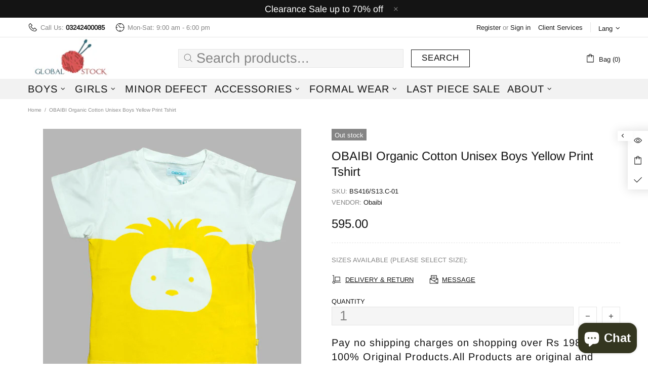

--- FILE ---
content_type: text/javascript
request_url: https://globalstock.pk/cdn/shop/t/23/assets/module.search-ajax.min.js?v=60578585057423320961613740199
body_size: 695
content:
!function(e){"use strict";theme.SearchAjax=function(){function t(){this.settings={default_search_obj:{url:theme.routes.search_url,data:{view:"json"}},suggest_search_obj:{url:theme.routes.search_url+"/suggest.json",data:{resources:{type:theme.search_show_only_products?"product":"product,page",unavailable_products:"last",fields:"title,vendor,product_type,variants.title",options:null}}}},this.selectors={search:".js-search-ajax"},this.load()}t.prototype=e.extend({},t.prototype,{load:function(){function t(t,s,a){if(a.count>0){var r=e(e("#template-search-ajax")[0].content),n=e(document.createDocumentFragment()),i=+t.attr("data-js-max-products")-1;e.each(a.results,function(e){var t=r.clone(),s=t.find(".product-search-2__image img"),a=t.find(".product-search-2__title a"),c=t.find(".product-search-2__price .price"),o=t.find("a");return o.attr("href",this.url),a.html(this.title),this.image?s.attr("srcset",Shopify.resizeImage(this.image,"200x")+" 1x, "+Shopify.resizeImage(this.image,"200x@2x")+" 2x"):s.remove(),c.length&&(this.price?theme.ProductCurrency.setPrice(c,this.price,this.compare_at_price):c.remove()),n.append(t),e<i}),s.html(""),s.append(n),theme.ImagesLazyLoad.update(),theme.ProductCurrency.update()}else s.html("");s[a.count>0?"removeClass":"addClass"]("d-none-important")}function s(s,r,n,i){var c=s.find(".search-ajax__result"),o=s.find(".search-ajax__view-all"),u=o.find("a"),h=s.find(".search-ajax__empty");u.attr("href",theme.routes.search_url+"?q="+n+"&options[prefix]=last"),o[i.count>0?"removeClass":"addClass"]("d-none-important"),h.html(theme.strings.general.search.no_results_html.replace("{{ terms }}",n))[""===n||i.count>0?"addClass":"removeClass"]("d-none-important"),c.addClass("invisible"),t(s,c,i),c.removeClass("invisible"),theme.Loader.unset(r),s.find('button[type="submit"]').removeClass("disabled"),s.addClass("open"),$body.unbind("click.search-ajax"),$window.unbind("scroll.search-ajax"),$body.on("click.search-ajax",function(t){e(t.target).parents(".js-search-ajax").length||(a(),$body.unbind("click.search-ajax"))}),$window.on("scroll.search-ajax",function(){a(),$window.unbind("scroll.search-ajax")})}function a(t){var a=t||e(n.selectors.search),r=a.find(".search-ajax__content");i="",a.find("input").val(""),s(a,r,i,{count:0}),a.removeClass("open")}var r,n=this,i="";$body.on("keyup",this.selectors.search+" input",e.debounce(500,function(t){var a=e(this).parents(n.selectors.search);if(27!==t.keyCode){var c=e(this),o=c.val(),u=a.find(".search-ajax__content");o!==i&&(i=o,""===i?s(a,u,i,{count:0}):(r&&r.abort(),theme.Loader.set(u),a.find('button[type="submit"]').addClass("disabled"),r=e.getJSON(e.extend(!0,{},theme.search_predictive_enabled?n.settings.suggest_search_obj:n.settings.default_search_obj,{type:"GET",data:{q:i},success:function(t){var r=5,n={count:Math.min(t.resources.results.products.length+t.resources.results.pages.length,r),results:[]},c=0;e.each(t.resources.results.products,function(){return!(c>r)&&(n.results.push({price:parseInt(this.price_min.replace(".","")),compare_at_price:parseInt(this.compare_at_price_min.replace(".","")),image:this.image,title:this.title,url:this.url}),void c++)}),e.each(t.resources.results.pages,function(){return!(c>r)&&(n.results.push({title:this.title,url:this.url,image:this.image||null}),void c++)}),s(a,u,i,n)}}))))}})),$body.on("keyup",this.selectors.search+" input",function(t){if(27===t.keyCode){var a=e(this).parents(n.selectors.search),r=a.find(".search-ajax__content");i="",s(a,r,i,{count:0})}}),$body.on("clear",this.selectors.search,function(){a(e(this))})},closeAll:function(){e(this.selectors.search+".open").trigger("clear")}}),theme.SearchAjax=new t},e(function(){theme.SearchAjax()})}(jQueryTheme);

--- FILE ---
content_type: application/javascript
request_url: https://cdn.kilatechapps.com/media/countdown/7883653235.min.js?shop=globalstock12.myshopify.com
body_size: 2998
content:
var style = document.createElement('style');style.id = "CountdownTimerUltimate";style.innerHTML = ` .countdown-KT-full-width{width:100%}@media(min-width:981px){.countdown-KT-full-width{text-align:left}}@media(max-width:980px){.countdown-KT-full-width{text-align:center}}.countdown-KT{margin-top:0;display:inline-block;font-family:Arial,Helvetica,sans-serif;line-height:1.3;transform:translate3d(0px,0px,0px);-webkit-transform:translate3d(0px,0px,0px)}.countdown-KT .countdown-section-KT{display:inline-block}.countdown-KT .separator-KT{color:rgba(0,0,0,1.00);position:relative;display:inline-block;vertical-align:top;height:46px;top:13px;font-size:12pt;margin:0 5px;font-weight:900}.countdown-KT .message-KT{display:inline-block;color:rgba(0,0,0,1.00);font-weight:700;text-align:center;font-family:Arial,Helvetica,sans-serif;font-size:16pt;width:100%;margin:5px 0;padding-left:5px;padding-right:5px}.countdown-KT .digit-KT{display:inline-block;margin:0 2px;width:45px;height:45px;-webkit-perspective:100px;perspective:100px}.countdown-KT .title-KT{display:block;color:rgba(0,0,0,1.00);text-align:None;font-family:Arial,Helvetica,sans-serif;font-size:8pt;position:relative;text-align:center;margin-top:5px}.countdown-KT .digit-KT .card-back-KT,.countdown-KT .digit-KT .card-KT{background-color:rgba(0,0,0,1.00);color:rgba(255,255,255,1.00);text-align:None;font-family:Tenor Sans,serif;font-size:24pt;position:absolute;border-radius:6px 6px 6px 6px;width:45px;height:45px;overflow:hidden;text-align:center}.countdown-KT .digit-KT .card-back-KT{box-shadow:1px 1px 4px rgba(0,0,0,.5)}.countdown-KT .digit-KT .card-KT{z-index:1}.countdown-KT .digit-KT .card-back-KT{z-index:0}.countdown-KT .digit-KT .card-back-text-KT,.countdown-KT .digit-KT .card-text-KT{line-height:1.08;position:relative;top:6px}.countdown-KT .flip-KT .card-KT{-webkit-animation:flipTop-Full-KT 1s cubic-bezier(0.56,0.56,0.69,0.69);animation:flipTop-Full-KT 1s cubic-bezier(0.56,0.56,0.69,0.69);-webkit-animation-fill-mode:both;animation-fill-mode:both;-webkit-transform-origin:center bottom;transform-origin:center bottom}@-webkit-keyframes flipTop-Full-KT{0%{-webkit-transform:rotateX(0deg);transform:rotateX(0deg)}80%{-webkit-transform:rotateX(-72deg);transform:rotateX(-72deg);opacity:1}100%{-webkit-transform:rotateX(-90deg);transform:rotateX(-90deg);opacity:0}}@keyframes flipTop-Full-KT{0%{-webkit-transform:rotateX(0deg);transform:rotateX(0deg)}80%{-webkit-transform:rotateX(-72deg);transform:rotateX(-72deg);opacity:1}100%{-webkit-transform:rotateX(-90deg);transform:rotateX(-90deg);opacity:0}}.hide-KT{display:none}.fade-in-KT{-webkit-animation:fade-in-anim-KT 2s cubic-bezier(0.390,0.575,0.565,1.000) both;animation:fade-in-anim-KT 2s cubic-bezier(0.390,0.575,0.565,1.000) both}@media(max-width:768px){.countdown-KT .message-KT{text-align:center!important}}@-webkit-keyframes fade-in-anim-KT{0%{opacity:0}100%{opacity:1}}@keyframes fade-in-anim-KT{0%{opacity:0}100%{opacity:1}}`;if(!window.jQuery){var script_jquery=document.createElement('script');script_jquery.type='text/javascript';script_jquery.src="https://code.jquery.com/jquery-2.2.4.min.js";script_jquery.onload=logic;document.head.appendChild(script_jquery);}else{logic();}
if(false){if(typeof Cookie_CT_KT==="undefined"){Cookie_CT_KT={}
Cookie_CT_KT.setCookie=(cname,cvalue,days=31)=>{var d=new Date();d.setTime(d.getTime()+(days*24*60*60*1000));var expires="expires="+d.toUTCString();document.cookie=cname+"="+cvalue+";"+expires+";path=/";}
Cookie_CT_KT.getCookie=(cname)=>{var name=cname+"=";var decodedCookie=decodeURIComponent(document.cookie);var ca=decodedCookie.split(';');for(var i=0;i<ca.length;i++){var c=ca[i];while(c.charAt(0)==' '){c=c.substring(1);}
if(c.indexOf(name)==0){return c.substring(name.length,c.length);}}
return null;}}}
function logic(){var element="form[action*='/cart/add']";var element="#countdownultimate-KT";if(!jQuery(element).length){return;}
document.head.appendChild(style);style=document.createElement('link');style.id="CountdownTimerUltimate";style.rel="stylesheet";style.href="https://fonts.googleapis.com/css?family=Tenor+Sans";document.head.appendChild(style);jQuery(element).append(`<div class="countdown-KT-full-width hide-KT"id="countdownultimate-KT"><div class="countdown-KT"><div class="message-KT">Hurry up! Sale ends in</div><br style="height: 0px;"><div class="countdown-section-KT day"><div class="digit-KT days0"><div class="card-KT"><div class="card-text-KT"></div></div><div class="card-back-KT"><div class="card-back-text-KT"></div></div></div><div class="title-KT">DAYS</div></div><div class="separator-KT sday">:</div><div class="countdown-section-KT hour"><div class="digit-KT hrs0"><div class="card-KT"><div class="card-text-KT"></div></div><div class="card-back-KT"><div class="card-back-text-KT"></div></div></div><div class="title-KT">HRS</div></div><div class="separator-KT shour">:</div><div class="countdown-section-KT minute"><div class="digit-KT mins0"><div class="card-KT"><div class="card-text-KT"></div></div><div class="card-back-KT"><div class="card-back-text-KT"></div></div></div><div class="title-KT">MINS</div></div><div class="separator-KT sminute">:</div><div class="countdown-section-KT second"><div class="digit-KT secs0"><div class="card-KT"><div class="card-text-KT"></div></div><div class="card-back-KT"><div class="card-back-text-KT"></div></div></div><div class="title-KT">SECS</div></div></div></div>`);jQuery('body').append(`<div id="KILATECH_CountdownTimer_MAIN"style="display: none !important;"><script>SHOP='globalstock12.myshopify.com';SUPPORT_URL='https://kilatechapps.com';KT_TOTAL=0;KT_countdown_update=null;function playanimation(old_value,new_value,type){old_value='0'+old_value;old_value=old_value.split("").reverse();new_value='0'+new_value;new_value=new_value.split("").reverse();var left='.countdown-KT .'+type+'0';isLeftFlip=jQuery(left+' .card-text-KT').text()!=jQuery(left+' .card-back-text-KT').text();if(isLeftFlip){jQuery(left).addClass("flip-KT");}
setTimeout(function(){jQuery(left+' .card-text-KT').html(old_value[1]+old_value[0]);jQuery(left+' .card-back-text-KT').html(new_value[1]+new_value[0]);if(isLeftFlip){jQuery(left).removeClass("flip-KT");}},900);}
function initDigit(old_value,new_value,type){old_value='0'+old_value;old_value=old_value.split("").reverse();new_value='0'+new_value;new_value=new_value.split("").reverse();var left='.countdown-KT .'+type+'0';jQuery(left+' .card-text-KT').html(old_value[1]+old_value[0]);jQuery(left+' .card-back-text-KT').html(new_value[1]+new_value[0]);}
function initValues(){var days_old=Math.floor(KT_TOTAL/(60*60*24));var hrs_old=Math.floor((KT_TOTAL%(60*60*24))/(60*60));var mins_old=Math.floor((KT_TOTAL%(60*60))/60);var secs_old=KT_TOTAL%(60);KT_TOTAL--;var days=Math.floor(KT_TOTAL/(60*60*24));var hrs=Math.floor((KT_TOTAL%(60*60*24))/(60*60));var mins=Math.floor((KT_TOTAL%(60*60))/60);var secs=KT_TOTAL%(60);initDigit(days_old,days,'days');initDigit(hrs_old,hrs,'hrs');initDigit(mins_old,mins,'mins');initDigit(secs_old,secs,'secs');}
function update_KT_CT(){var days_old=Math.floor(KT_TOTAL/(60*60*24));var hrs_old=Math.floor((KT_TOTAL%(60*60*24))/(60*60));var mins_old=Math.floor((KT_TOTAL%(60*60))/60);var secs_old=KT_TOTAL%(60);KT_TOTAL--;var days=Math.floor(KT_TOTAL/(60*60*24));var hrs=Math.floor((KT_TOTAL%(60*60*24))/(60*60));var mins=Math.floor((KT_TOTAL%(60*60))/60);var secs=KT_TOTAL%(60);if(KT_TOTAL<0){jQuery('.countdown-KT-full-width').css("display","none");clearInterval(KT_countdown_update);return;}
playanimation(days_old,days,'days');playanimation(hrs_old,hrs,'hrs');playanimation(mins_old,mins,'mins');playanimation(secs_old,secs,'secs');}
function start_Countdown_KT(){if(kilatech_page=="product"){if(!kilatech_available){return;}
if(true){if(!kilatech_sale){return;}}
if(''!=''){var cancontinue=false;kilatech_tags.forEach((tag)=>{if(tag.toLowerCase()==''.toLowerCase()){cancontinue=true;}});if(!cancontinue){return;}}}
var scheduletype='false';if(scheduletype=="false"){var req=jQuery.getJSON(SUPPORT_URL+'/countdown/getremainings',{'shop':SHOP,'productid':9090909,});req.done((res)=>{KT_TOTAL=res.remaining_seconds;if(false){KT_PERIOD=3540;if(true){final_cutoff_time=120;}else{final_cutoff_time=-1;}
var init_remaining_time_cookie=Cookie_CT_KT.getCookie("CT_REMAIN_TIME85");if(init_remaining_time_cookie==null){Cookie_CT_KT.setCookie("CT_REMAIN_TIME85",res.remaining_seconds);localStorage.setItem("CT_START",(new Date()).toISOString());KT_TOTAL=KT_PERIOD;}else{if(res.remaining_seconds>=init_remaining_time_cookie){KT_TOTAL=res.remaining_seconds-(init_remaining_time_cookie-final_cutoff_time);}else{KT_TOTAL=res.remaining_seconds+(KT_PERIOD-init_remaining_time_cookie);}
if(!true&&((new Date()).getTime()-(new Date(localStorage.getItem("CT_START"))).getTime()>=KT_PERIOD*1000)){KT_TOTAL=-1;}}}
if(KT_TOTAL<0){return}
initValues();KT_countdown_update=window.setInterval(()=>{update_KT_CT();},1000);jQuery('.countdown-KT-full-width').removeClass('hide-KT')
jQuery('.countdown-KT-full-width').addClass('fade-in-KT')});}else{var now_date=new Date();var dayinweek=['Sun','Mon','Tue','Wed','Thu','Fri','Sat'][now_date.getDay()];var runningdaysinweek=''.split(",");var timezone=now_date.toTimeString().slice(12,15)+":"+now_date.toTimeString().slice(15,17);;if(scheduletype=="true"){start_date=new Date("2020-01-15T00:00:00"+timezone);end_date=new Date("2020-01-17T00:00:00"+timezone);}
else if(scheduletype=="daily"){var todate=now_date.getFullYear()+"-"+(parseInt(now_date.getMonth())+1).toString().padStart(2,0)+"-"+now_date.getDate().toString().padStart(2,0);var start_time="T"+"2020-01-15T00:00:00".split("T")[1];var end_time="T"+"2020-01-17T00:00:00".split("T")[1];start_date=new Date(todate+start_time+timezone);end_date=new Date(todate+end_time+timezone);}
else if(scheduletype=="weekly"){if(runningdaysinweek.includes(dayinweek)){var todate=now_date.getFullYear()+"-"+(parseInt(now_date.getMonth())+1).toString().padStart(2,0)+"-"+now_date.getDate().toString().padStart(2,0);var start_time="T"+"2020-01-15T00:00:00".split("T")[1];var end_time="T"+"2020-01-17T00:00:00".split("T")[1];start_date=new Date(todate+start_time+timezone);end_date=new Date(todate+end_time+timezone);}else{return;}}else{return;}
if(now_date-start_date>0){KT_TOTAL=Math.round((end_date-now_date)/1000);if(KT_TOTAL<0){return}
initValues();KT_countdown_update=window.setInterval(()=>{update_KT_CT();},1000);jQuery('.countdown-KT-full-width').removeClass('hide-KT')
jQuery('.countdown-KT-full-width').addClass('fade-in-KT')}}}
if(typeof(kilatech_page)=="undefined"||!kilatech_page){kilatech_page="";kilatech_available=false;kilatech_tags="";kilatech_sale=false;var handlerO=window.location.pathname.split("/").pop();var handler=handlerO.split("?")[0];if(handlerO==""){kilatech_page="home";start_Countdown_KT();}
else if(handlerO=="cart"){kilatech_page="cart";start_Countdown_KT();}
else{var handlerreq=jQuery.getJSON('/products/'+handler+".js",(res)=>{kilatech_page="product";if(res.available==true){kilatech_available=true;}
kilatech_tags=res.tags;for(var i in res.variants){if(res.variants[i].compare_at_price!=null){if(res.variants[i].price<res.variants[i].compare_at_price){kilatech_sale=true;break;}}}})
handlerreq.fail(()=>{kilatech_page="home";if(handlerO=="cart"){kilatech_page="cart";};});handlerreq.always(()=>{start_Countdown_KT();});}}else{start_Countdown_KT();}</script><style>
#countdownultimate-KT {
clear: both;
}
</style>
<script></script></div>`);}

--- FILE ---
content_type: text/javascript
request_url: https://globalstock.pk/cdn/shop/t/23/assets/module.tooltip.min.js?v=160626250539117634271613740203
body_size: 14094
content:
/*plugin tippy*/
window.jQuery.fn.is_theme_jquery||(window.jQueryBackup=window.jQuery,window.jQuery=window.jQueryTheme),function(t){!function(t,e){"object"==typeof exports&&"undefined"!=typeof module?module.exports=e():"function"==typeof define&&define.amd?define(e):t.tippy=e()}(this,function(){"use strict";function t(t){return t&&"[object Function]"==={}.toString.call(t)}function e(t,e){if(1!==t.nodeType)return[];var n=getComputedStyle(t,null);return e?n[e]:n}function n(t){return"HTML"===t.nodeName?t:t.parentNode||t.host}function r(t){if(!t)return document.body;switch(t.nodeName){case"HTML":case"BODY":return t.ownerDocument.body;case"#document":return t.body}var o=e(t),i=o.overflow,a=o.overflowX,p=o.overflowY;return/(auto|scroll|overlay)/.test(i+p+a)?t:r(n(t))}function o(t){return 11===t?ut:10===t?mt:ut||mt}function i(t){if(!t)return document.documentElement;for(var n=o(10)?document.body:null,r=t.offsetParent;r===n&&t.nextElementSibling;)r=(t=t.nextElementSibling).offsetParent;var a=r&&r.nodeName;return a&&"BODY"!==a&&"HTML"!==a?-1!==["TD","TABLE"].indexOf(r.nodeName)&&"static"===e(r,"position")?i(r):r:t?t.ownerDocument.documentElement:document.documentElement}function a(t){var e=t.nodeName;return"BODY"!==e&&("HTML"===e||i(t.firstElementChild)===t)}function p(t){return null===t.parentNode?t:p(t.parentNode)}function s(t,e){if(!(t&&t.nodeType&&e&&e.nodeType))return document.documentElement;var n=t.compareDocumentPosition(e)&Node.DOCUMENT_POSITION_FOLLOWING,r=n?t:e,o=n?e:t,f=document.createRange();f.setStart(r,0),f.setEnd(o,0);var l=f.commonAncestorContainer;if(t!==l&&e!==l||r.contains(o))return a(l)?l:i(l);var c=p(t);return c.host?s(c.host,e):s(t,p(e).host)}function f(t){var e=1<arguments.length&&void 0!==arguments[1]?arguments[1]:"top",n="top"===e?"scrollTop":"scrollLeft",r=t.nodeName;if("BODY"===r||"HTML"===r){var o=t.ownerDocument.documentElement,i=t.ownerDocument.scrollingElement||o;return i[n]}return t[n]}function l(t,e){var n=!!(2<arguments.length&&void 0!==arguments[2])&&arguments[2],r=f(e,"top"),o=f(e,"left"),i=n?-1:1;return t.top+=r*i,t.bottom+=r*i,t.left+=o*i,t.right+=o*i,t}function c(t,e){var n="x"===e?"Left":"Top",r="Left"===n?"Right":"Bottom";return parseFloat(t["border"+n+"Width"],10)+parseFloat(t["border"+r+"Width"],10)}function d(t,e,n,r){return et(e["offset"+t],e["scroll"+t],n["client"+t],n["offset"+t],n["scroll"+t],o(10)?parseInt(n["offset"+t])+parseInt(r["margin"+("Height"===t?"Top":"Left")])+parseInt(r["margin"+("Height"===t?"Bottom":"Right")]):0)}function u(t){var e=t.body,n=t.documentElement,r=o(10)&&getComputedStyle(n);return{height:d("Height",e,n,r),width:d("Width",e,n,r)}}function m(t){return yt({},t,{right:t.left+t.width,bottom:t.top+t.height})}function h(t){var n={};try{if(o(10)){n=t.getBoundingClientRect();var r=f(t,"top"),i=f(t,"left");n.top+=r,n.left+=i,n.bottom+=r,n.right+=i}else n=t.getBoundingClientRect()}catch(t){}var a={left:n.left,top:n.top,width:n.right-n.left,height:n.bottom-n.top},p="HTML"===t.nodeName?u(t.ownerDocument):{},s=p.width||t.clientWidth||a.right-a.left,l=p.height||t.clientHeight||a.bottom-a.top,d=t.offsetWidth-s,h=t.offsetHeight-l;if(d||h){var b=e(t);d-=c(b,"x"),h-=c(b,"y"),a.width-=d,a.height-=h}return m(a)}function b(t,n){var i=!!(2<arguments.length&&void 0!==arguments[2])&&arguments[2],a=o(10),p="HTML"===n.nodeName,s=h(t),f=h(n),c=r(t),d=e(n),u=parseFloat(d.borderTopWidth,10),b=parseFloat(d.borderLeftWidth,10);i&&p&&(f.top=et(f.top,0),f.left=et(f.left,0));var v=m({top:s.top-f.top-u,left:s.left-f.left-b,width:s.width,height:s.height});if(v.marginTop=0,v.marginLeft=0,!a&&p){var y=parseFloat(d.marginTop,10),g=parseFloat(d.marginLeft,10);v.top-=u-y,v.bottom-=u-y,v.left-=b-g,v.right-=b-g,v.marginTop=y,v.marginLeft=g}return(a&&!i?n.contains(c):n===c&&"BODY"!==c.nodeName)&&(v=l(v,n)),v}function v(t){var e=!!(1<arguments.length&&void 0!==arguments[1])&&arguments[1],n=t.ownerDocument.documentElement,r=b(t,n),o=et(n.clientWidth,window.innerWidth||0),i=et(n.clientHeight,window.innerHeight||0),a=e?0:f(n),p=e?0:f(n,"left"),s={top:a-r.top+r.marginTop,left:p-r.left+r.marginLeft,width:o,height:i};return m(s)}function y(t){var r=t.nodeName;return"BODY"!==r&&"HTML"!==r&&("fixed"===e(t,"position")||y(n(t)))}function g(t){if(!t||!t.parentElement||o())return document.documentElement;for(var n=t.parentElement;n&&"none"===e(n,"transform");)n=n.parentElement;return n||document.documentElement}function w(t,e,o,i){var a=!!(4<arguments.length&&void 0!==arguments[4])&&arguments[4],p={top:0,left:0},f=a?g(t):s(t,e);if("viewport"===i)p=v(f,a);else{var l;"scrollParent"===i?(l=r(n(e)),"BODY"===l.nodeName&&(l=t.ownerDocument.documentElement)):l="window"===i?t.ownerDocument.documentElement:i;var c=b(l,f,a);if("HTML"!==l.nodeName||y(f))p=c;else{var d=u(t.ownerDocument),m=d.height,h=d.width;p.top+=c.top-c.marginTop,p.bottom=m+c.top,p.left+=c.left-c.marginLeft,p.right=h+c.left}}o=o||0;var w="number"==typeof o;return p.left+=w?o:o.left||0,p.top+=w?o:o.top||0,p.right-=w?o:o.right||0,p.bottom-=w?o:o.bottom||0,p}function x(t){var e=t.width,n=t.height;return e*n}function E(t,e,n,r,o){var i=5<arguments.length&&void 0!==arguments[5]?arguments[5]:0;if(-1===t.indexOf("auto"))return t;var a=w(n,r,i,o),p={top:{width:a.width,height:e.top-a.top},right:{width:a.right-e.right,height:a.height},bottom:{width:a.width,height:a.bottom-e.bottom},left:{width:e.left-a.left,height:a.height}},s=Object.keys(p).map(function(t){return yt({key:t},p[t],{area:x(p[t])})}).sort(function(t,e){return e.area-t.area}),f=s.filter(function(t){var e=t.width,r=t.height;return e>=n.clientWidth&&r>=n.clientHeight}),l=0<f.length?f[0].key:s[0].key,c=t.split("-")[1];return l+(c?"-"+c:"")}function k(t,e,n){var r=3<arguments.length&&void 0!==arguments[3]?arguments[3]:null,o=r?g(e):s(e,n);return b(n,o,r)}function O(t){var e=getComputedStyle(t),n=parseFloat(e.marginTop)+parseFloat(e.marginBottom),r=parseFloat(e.marginLeft)+parseFloat(e.marginRight),o={width:t.offsetWidth+r,height:t.offsetHeight+n};return o}function L(t){var e={left:"right",right:"left",bottom:"top",top:"bottom"};return t.replace(/left|right|bottom|top/g,function(t){return e[t]})}function T(t,e,n){n=n.split("-")[0];var r=O(t),o={width:r.width,height:r.height},i=-1!==["right","left"].indexOf(n),a=i?"top":"left",p=i?"left":"top",s=i?"height":"width",f=i?"width":"height";return o[a]=e[a]+e[s]/2-r[s]/2,o[p]=n===p?e[p]-r[f]:e[L(p)],o}function C(t,e){return Array.prototype.find?t.find(e):t.filter(e)[0]}function A(t,e,n){if(Array.prototype.findIndex)return t.findIndex(function(t){return t[e]===n});var r=C(t,function(t){return t[e]===n});return t.indexOf(r)}function D(e,n,r){var o=void 0===r?e:e.slice(0,A(e,"name",r));return o.forEach(function(e){e.function&&console.warn("`modifier.function` is deprecated, use `modifier.fn`!");var r=e.function||e.fn;e.enabled&&t(r)&&(n.offsets.popper=m(n.offsets.popper),n.offsets.reference=m(n.offsets.reference),n=r(n,e))}),n}function N(){if(!this.state.isDestroyed){var t={instance:this,styles:{},arrowStyles:{},attributes:{},flipped:!1,offsets:{}};t.offsets.reference=k(this.state,this.popper,this.reference,this.options.positionFixed),t.placement=E(this.options.placement,t.offsets.reference,this.popper,this.reference,this.options.modifiers.flip.boundariesElement,this.options.modifiers.flip.padding),t.originalPlacement=t.placement,t.positionFixed=this.options.positionFixed,t.offsets.popper=T(this.popper,t.offsets.reference,t.placement),t.offsets.popper.position=this.options.positionFixed?"fixed":"absolute",t=D(this.modifiers,t),this.state.isCreated?this.options.onUpdate(t):(this.state.isCreated=!0,this.options.onCreate(t))}}function P(t,e){return t.some(function(t){var n=t.name,r=t.enabled;return r&&n===e})}function Y(t){for(var e=[!1,"ms","Webkit","Moz","O"],n=t.charAt(0).toUpperCase()+t.slice(1),r=0;r<e.length;r++){var o=e[r],i=o?""+o+n:t;if("undefined"!=typeof document.body.style[i])return i}return null}function S(){return this.state.isDestroyed=!0,P(this.modifiers,"applyStyle")&&(this.popper.removeAttribute("x-placement"),this.popper.style.position="",this.popper.style.top="",this.popper.style.left="",this.popper.style.right="",this.popper.style.bottom="",this.popper.style.willChange="",this.popper.style[Y("transform")]=""),this.disableEventListeners(),this.options.removeOnDestroy&&this.popper.parentNode.removeChild(this.popper),this}function I(t){var e=t.ownerDocument;return e?e.defaultView:window}function F(t,e,n,o){var i="BODY"===t.nodeName,a=i?t.ownerDocument.defaultView:t;a.addEventListener(e,n,{passive:!0}),i||F(r(a.parentNode),e,n,o),o.push(a)}function H(t,e,n,o){n.updateBound=o,I(t).addEventListener("resize",n.updateBound,{passive:!0});var i=r(t);return F(i,"scroll",n.updateBound,n.scrollParents),n.scrollElement=i,n.eventsEnabled=!0,n}function B(){this.state.eventsEnabled||(this.state=H(this.reference,this.options,this.state,this.scheduleUpdate))}function j(t,e){return I(t).removeEventListener("resize",e.updateBound),e.scrollParents.forEach(function(t){t.removeEventListener("scroll",e.updateBound)}),e.updateBound=null,e.scrollParents=[],e.scrollElement=null,e.eventsEnabled=!1,e}function X(){this.state.eventsEnabled&&(cancelAnimationFrame(this.scheduleUpdate),this.state=j(this.reference,this.state))}function W(t){return""!==t&&!isNaN(parseFloat(t))&&isFinite(t)}function M(t,e){Object.keys(e).forEach(function(n){var r="";-1!==["width","height","top","right","bottom","left"].indexOf(n)&&W(e[n])&&(r="px"),t.style[n]=e[n]+r})}function R(t,e){Object.keys(e).forEach(function(n){var r=e[n];!1===r?t.removeAttribute(n):t.setAttribute(n,e[n])})}function z(t,e,n){var r=C(t,function(t){var n=t.name;return n===e}),o=!!r&&t.some(function(t){return t.name===n&&t.enabled&&t.order<r.order});if(!o){var i="`"+e+"`";console.warn("`"+n+"` modifier is required by "+i+" modifier in order to work, be sure to include it before "+i+"!")}return o}function U(t){return"end"===t?"start":"start"===t?"end":t}function _(t){var e=!!(1<arguments.length&&void 0!==arguments[1])&&arguments[1],n=wt.indexOf(t),r=wt.slice(n+1).concat(wt.slice(0,n));return e?r.reverse():r}function Q(t,e,n,r){var o=t.match(/((?:\-|\+)?\d*\.?\d*)(.*)/),i=+o[1],a=o[2];if(!i)return t;if(0===a.indexOf("%")){var p;switch(a){case"%p":p=n;break;case"%":case"%r":default:p=r}var s=m(p);return s[e]/100*i}if("vh"===a||"vw"===a){var f;return f="vh"===a?et(document.documentElement.clientHeight,window.innerHeight||0):et(document.documentElement.clientWidth,window.innerWidth||0),f/100*i}return i}function V(t,e,n,r){var o=[0,0],i=-1!==["right","left"].indexOf(r),a=t.split(/(\+|\-)/).map(function(t){return t.trim()}),p=a.indexOf(C(a,function(t){return-1!==t.search(/,|\s/)}));a[p]&&-1===a[p].indexOf(",")&&console.warn("Offsets separated by white space(s) are deprecated, use a comma (,) instead.");var s=/\s*,\s*|\s+/,f=-1===p?[a]:[a.slice(0,p).concat([a[p].split(s)[0]]),[a[p].split(s)[1]].concat(a.slice(p+1))];return f=f.map(function(t,r){var o=(1===r?!i:i)?"height":"width",a=!1;return t.reduce(function(t,e){return""===t[t.length-1]&&-1!==["+","-"].indexOf(e)?(t[t.length-1]=e,a=!0,t):a?(t[t.length-1]+=e,a=!1,t):t.concat(e)},[]).map(function(t){return Q(t,o,e,n)})}),f.forEach(function(t,e){t.forEach(function(n,r){W(n)&&(o[e]+=n*("-"===t[r-1]?-1:1))})}),o}function q(t,e){var n=e.offset,r=t.placement,o=t.offsets,i=o.popper,a=o.reference,p=r.split("-")[0],s=void 0;return s=W(+n)?[+n,0]:V(n,i,a,p),"left"===p?(i.top+=s[0],i.left-=s[1]):"right"===p?(i.top+=s[0],i.left+=s[1]):"top"===p?(i.left+=s[0],i.top-=s[1]):"bottom"===p&&(i.left+=s[0],i.top+=s[1]),t.popper=i,t}function K(t){document.addEventListener("click",Te,t),document.addEventListener("touchstart",ke),window.addEventListener("blur",Ce),window.addEventListener("resize",Ae),!xe&&(navigator.maxTouchPoints||navigator.msMaxTouchPoints)&&document.addEventListener("pointerdown",ke)}function G(t,e){function n(){fe(function(){W=!1})}function r(t){var e=I=t,n=e.clientX,r=e.clientY;if(V.popperInstance){var o=V.reference.getBoundingClientRect(),i=V.props.followCursor,a="horizontal"===i,p="vertical"===i;V.popperInstance.reference={getBoundingClientRect:function(){return{width:0,height:0,top:a?o.top:r,bottom:a?o.bottom:r,left:p?o.left:n,right:p?o.right:n}},clientWidth:0,clientHeight:0},V.popperInstance.scheduleUpdate()}}function o(t){var e=Gt(t.target,V.props.target);if(e&&!e._tippy){var n=V.props.content;n&&(G(e,ot({},V.props,{content:n,target:"",showOnInit:!0})),i(t))}}function i(t){if(T(),!V.state.isVisible){if(V.props.target)return o(t);if(B=!0,V.props.wait)return V.props.wait(V,t);y()&&(Q.arrow&&(Q.arrow.style.margin="0"),document.addEventListener("mousemove",r));var e=Bt(V.props.delay,0,it.delay);e?F=setTimeout(function(){A()},e):A()}}function a(){if(T(),!V.state.isVisible)return p();B=!1;var t=Bt(V.props.delay,1,it.delay);t?H=setTimeout(function(){V.state.isVisible&&D()},t):D()}function p(){document.removeEventListener("mousemove",r),I=null}function s(){document.body.removeEventListener("mouseleave",a),document.removeEventListener("mousemove",R)}function f(t){!V.state.isEnabled||h(t)||(!V.state.isVisible&&(S=t),"click"===t.type&&!1!==V.props.hideOnClick&&V.state.isVisible?a():i(t))}function l(t){var e=Jt(t.target,function(t){return t._tippy}),n=Gt(t.target,kt.POPPER)===V.popper,r=e===V.reference;n||r||le(de(V.popper),V.popper.getBoundingClientRect(),t,V.props)&&(s(),a())}function c(t){return h(t)?void 0:V.props.interactive?(document.body.addEventListener("mouseleave",a),void document.addEventListener("mousemove",R)):void a()}function d(t){if(t.target===V.reference){if(V.props.interactive){if(!t.relatedTarget)return;if(Gt(t.relatedTarget,kt.POPPER))return}a()}}function u(t){Gt(t.target,V.props.target)&&i(t)}function m(t){Gt(t.target,V.props.target)&&a()}function h(t){var e=-1<t.type.indexOf("touch"),n=xe&&Ee&&V.props.touchHold&&!e,r=Ee&&!V.props.touchHold&&e;return n||r}function b(){var t=V.popperChildren.tooltip,e=V.props.popperOptions,n=kt["round"===V.props.arrowType?"ROUND_ARROW":"ARROW"],r=t.querySelector(n),o=ot({placement:V.props.placement},e||{},{modifiers:ot({},e?e.modifiers:{},{arrow:ot({element:n},e&&e.modifiers?e.modifiers.arrow:{}),flip:ot({enabled:V.props.flip,padding:V.props.distance+5,behavior:V.props.flipBehavior},e&&e.modifiers?e.modifiers.flip:{}),offset:ot({offset:V.props.offset},e&&e.modifiers?e.modifiers.offset:{})}),onCreate:function(){t.style[de(V.popper)]=ce(V.props.distance,it.distance),r&&V.props.arrowTransform&&ie(r,V.props.arrowTransform)},onUpdate:function(){var e=t.style;e.top="",e.bottom="",e.left="",e.right="",e[de(V.popper)]=ce(V.props.distance,it.distance),r&&V.props.arrowTransform&&ie(r,V.props.arrowTransform)}}),p=new MutationObserver(function(){V.popperInstance.update()});return p.observe(V.popper,{childList:!0,subtree:!0}),Y&&Y.disconnect(),Y=p,M||(M=!0,V.popper.addEventListener("mouseenter",function(t){V.props.interactive&&V.state.isVisible&&"mouseenter"===S.type&&i(t)}),V.popper.addEventListener("mouseleave",function(t){V.props.interactive&&"mouseenter"===S.type&&0===V.props.interactiveDebounce&&le(de(V.popper),V.popper.getBoundingClientRect(),t,V.props)&&a()})),new Et(V.reference,V.popper,o)}function v(t){if(V.popperInstance?(!y()&&V.popperInstance.scheduleUpdate(),V.props.livePlacement&&!y()&&V.popperInstance.enableEventListeners()):(V.popperInstance=b(),!V.props.livePlacement&&V.popperInstance.disableEventListeners()),V.popperInstance.reference=V.reference,y()){V.popperChildren.arrow&&(V.popperChildren.arrow.style.margin="");var e=Bt(V.props.delay,0,it.delay);S.type&&r(e&&I?I:S)}se(V.popperInstance,t),V.props.appendTo.contains(V.popper)||(V.props.appendTo.appendChild(V.popper),z=!0)}function y(){return V.props.followCursor&&!Ee&&"focus"!==S.type}function g(){Nt([V.popper],ge?0:V.props.updateDuration);var t=function t(){V.popperInstance&&V.popperInstance.scheduleUpdate(),z?requestAnimationFrame(t):Nt([V.popper],0)};t()}function w(t,e){E(t,function(){!V.state.isVisible&&V.props.appendTo.contains(V.popper)&&e()})}function x(t,e){E(t,e)}function E(t,e){if(0===t)return e();var n=V.popperChildren.tooltip,r=function t(r){r.target===n&&(me(n,"remove",t),e())};me(n,"remove",j),me(n,"add",r),j=r}function k(t,e,n){V.reference.addEventListener(t,e),n.push({eventType:t,handler:e})}function O(){X=V.props.trigger.trim().split(" ").reduce(function(t,e){return"manual"===e?t:(V.props.target?"mouseenter"===e?(k("mouseover",u,t),k("mouseout",m,t)):"focus"===e?(k("focusin",u,t),k("focusout",m,t)):"click"===e?k(e,u,t):void 0:(k(e,f,t),V.props.touchHold&&(k("touchstart",f,t),k("touchend",c,t)),"mouseenter"===e?k("mouseleave",c,t):"focus"===e?k(ge?"focusout":"blur",d,t):void 0),t)},[])}function L(){X.forEach(function(t){var e=t.eventType,n=t.handler;V.reference.removeEventListener(e,n)})}function T(){clearTimeout(F),clearTimeout(H)}function C(t){be(t,it);var e=V.props,n=ue(V.reference,ot({},V.props,t,{performance:!0}));n.performance=t.performance||e.performance,V.props=n,("trigger"in t||"touchHold"in t)&&(L(),O()),"interactiveDebounce"in t&&(s(),R=he(l,t.interactiveDebounce)),_t(V.popper,e,n),V.popperChildren=Pt(V.popper),V.popperInstance&&(V.popperInstance.destroy(),V.popperInstance=b(),!V.state.isVisible&&V.popperInstance.disableEventListeners())}function A(){var t=0<arguments.length&&void 0!==arguments[0]?arguments[0]:Bt(V.props.duration,0,it.duration[0]);return V.state.isDestroyed||!V.state.isEnabled||Ee&&!V.props.touch?void 0:V.reference.isVirtual||document.documentElement.contains(V.reference)?V.reference.hasAttribute("disabled")?void 0:W?void(W=!1):void(!1===V.props.onShow(V)||(V.popper.style.visibility="visible",V.state.isVisible=!0,Nt([V.popper,V.popperChildren.tooltip,V.popperChildren.backdrop],0),v(function(){V.state.isVisible&&(!y()&&V.popperInstance.update(),Nt([V.popperChildren.tooltip,V.popperChildren.backdrop,V.popperChildren.content],t),V.popperChildren.backdrop&&(V.popperChildren.content.style.transitionDelay=$(t/6)+"ms"),V.props.interactive&&V.reference.classList.add("tippy-active"),V.props.sticky&&g(),ae([V.popperChildren.tooltip,V.popperChildren.backdrop,V.popperChildren.content],"visible"),x(t,function(){0===V.props.updateDuration&&V.popperChildren.tooltip.classList.add("tippy-notransition"),V.props.interactive&&-1<["focus","click"].indexOf(S.type)&&Zt(V.popper),V.reference.setAttribute("aria-describedby",V.popper.id),V.props.onShown(V)}))}))):N()}function D(){var t=0<arguments.length&&void 0!==arguments[0]?arguments[0]:Bt(V.props.duration,1,it.duration[1]);V.state.isDestroyed||!V.state.isEnabled||!1===V.props.onHide(V)||(0===V.props.updateDuration&&V.popperChildren.tooltip.classList.remove("tippy-notransition"),V.props.interactive&&V.reference.classList.remove("tippy-active"),V.popper.style.visibility="hidden",V.state.isVisible=!1,Nt([V.popperChildren.tooltip,V.popperChildren.backdrop,V.popperChildren.content],t),ae([V.popperChildren.tooltip,V.popperChildren.backdrop,V.popperChildren.content],"hidden"),V.props.interactive&&!W&&-1<["focus","click"].indexOf(S.type)&&("focus"===S.type&&(W=!0),Zt(V.reference)),w(t,function(){B||p(),V.reference.removeAttribute("aria-describedby"),V.popperInstance.disableEventListeners(),V.props.appendTo.removeChild(V.popper),z=!1,V.props.onHidden(V)}))}function N(t){V.state.isDestroyed||(V.state.isVisible&&D(0),L(),V.reference.removeEventListener("click",n),delete V.reference._tippy,V.props.target&&t&&Ct(V.reference.querySelectorAll(V.props.target)).forEach(function(t){return t._tippy&&t._tippy.destroy()}),V.popperInstance&&V.popperInstance.destroy(),Y&&Y.disconnect(),V.state.isDestroyed=!0)}var P=ue(t,e);if(!P.multiple&&t._tippy)return null;var Y=null,S={},I=null,F=0,H=0,B=!1,j=function(){},X=[],W=!1,M=!1,R=0<P.interactiveDebounce?he(l,P.interactiveDebounce):l,z=!1,U=De++,_=Ut(U,P),Q=Pt(_),V={id:U,reference:t,popper:_,popperChildren:Q,popperInstance:null,props:P,state:{isEnabled:!0,isVisible:!1,isDestroyed:!1},clearDelayTimeouts:T,set:C,setContent:function(t){C({content:t})},show:A,hide:D,enable:function(){V.state.isEnabled=!0},disable:function(){V.state.isEnabled=!1},destroy:N};return O(),t.addEventListener("click",n),P.lazy||(V.popperInstance=b(),V.popperInstance.disableEventListeners()),P.showOnInit&&setTimeout(i,20),!P.a11y||P.target||Dt(t)||t.setAttribute("tabindex","0"),t._tippy=V,_._tippy=V,V}function J(t,e,n){be(e,it),Ne||(K(Pe),Ne=!0);var r=ot({},it,e);Yt(t)&&qt(t);var o=Ft(t),i=o[0],a=(n&&i?[i]:o).reduce(function(t,e){var n=e&&G(e,r);return n&&t.push(n),t},[]);return{targets:t,props:r,instances:a,destroyAll:function(){this.instances.forEach(function(t){t.destroy()}),this.instances=[]}}}for(var Z=Math.min,$=Math.round,tt=Math.floor,et=Math.max,nt='.tippy-iOS{cursor:pointer!important}.tippy-notransition{transition:none!important}.tippy-popper{-webkit-perspective:700px;perspective:700px;z-index:9999;outline:0;transition-timing-function:cubic-bezier(.165,.84,.44,1);pointer-events:none;line-height:1.4}.tippy-popper[x-placement^=top] .tippy-backdrop{border-radius:40% 40% 0 0}.tippy-popper[x-placement^=top] .tippy-roundarrow{bottom:-8px;-webkit-transform-origin:50% 0;transform-origin:50% 0}.tippy-popper[x-placement^=top] .tippy-roundarrow svg{position:absolute;left:0;-webkit-transform:rotate(180deg);transform:rotate(180deg)}.tippy-popper[x-placement^=top] .tippy-arrow{border-top:8px solid #333;border-right:8px solid transparent;border-left:8px solid transparent;bottom:-7px;margin:0 6px;-webkit-transform-origin:50% 0;transform-origin:50% 0}.tippy-popper[x-placement^=top] .tippy-backdrop{-webkit-transform-origin:0 25%;transform-origin:0 25%}.tippy-popper[x-placement^=top] .tippy-backdrop[data-state=visible]{-webkit-transform:scale(1) translate(-50%,-55%);transform:scale(1) translate(-50%,-55%);opacity:1}.tippy-popper[x-placement^=top] .tippy-backdrop[data-state=hidden]{-webkit-transform:scale(.2) translate(-50%,-45%);transform:scale(.2) translate(-50%,-45%);opacity:0}.tippy-popper[x-placement^=top] [data-animation=shift-toward][data-state=visible]{opacity:1;-webkit-transform:translateY(-10px);transform:translateY(-10px)}.tippy-popper[x-placement^=top] [data-animation=shift-toward][data-state=hidden]{opacity:0;-webkit-transform:translateY(-20px);transform:translateY(-20px)}.tippy-popper[x-placement^=top] [data-animation=perspective]{-webkit-transform-origin:bottom;transform-origin:bottom}.tippy-popper[x-placement^=top] [data-animation=perspective][data-state=visible]{opacity:1;-webkit-transform:translateY(-10px) rotateX(0);transform:translateY(-10px) rotateX(0)}.tippy-popper[x-placement^=top] [data-animation=perspective][data-state=hidden]{opacity:0;-webkit-transform:translateY(0) rotateX(60deg);transform:translateY(0) rotateX(60deg)}.tippy-popper[x-placement^=top] [data-animation=fade][data-state=visible]{opacity:1;-webkit-transform:translateY(-10px);transform:translateY(-10px)}.tippy-popper[x-placement^=top] [data-animation=fade][data-state=hidden]{opacity:0;-webkit-transform:translateY(-10px);transform:translateY(-10px)}.tippy-popper[x-placement^=top] [data-animation=shift-away][data-state=visible]{opacity:1;-webkit-transform:translateY(-10px);transform:translateY(-10px)}.tippy-popper[x-placement^=top] [data-animation=shift-away][data-state=hidden]{opacity:0;-webkit-transform:translateY(0);transform:translateY(0)}.tippy-popper[x-placement^=top] [data-animation=scale][data-state=visible]{opacity:1;-webkit-transform:translateY(-10px) scale(1);transform:translateY(-10px) scale(1)}.tippy-popper[x-placement^=top] [data-animation=scale][data-state=hidden]{opacity:0;-webkit-transform:translateY(0) scale(.5);transform:translateY(0) scale(.5)}.tippy-popper[x-placement^=bottom] .tippy-backdrop{border-radius:0 0 30% 30%}.tippy-popper[x-placement^=bottom] .tippy-roundarrow{top:-8px;-webkit-transform-origin:50% 100%;transform-origin:50% 100%}.tippy-popper[x-placement^=bottom] .tippy-roundarrow svg{position:absolute;left:0;-webkit-transform:rotate(0);transform:rotate(0)}.tippy-popper[x-placement^=bottom] .tippy-arrow{border-bottom:8px solid #333;border-right:8px solid transparent;border-left:8px solid transparent;top:-7px;margin:0 6px;-webkit-transform-origin:50% 100%;transform-origin:50% 100%}.tippy-popper[x-placement^=bottom] .tippy-backdrop{-webkit-transform-origin:0 -50%;transform-origin:0 -50%}.tippy-popper[x-placement^=bottom] .tippy-backdrop[data-state=visible]{-webkit-transform:scale(1) translate(-50%,-45%);transform:scale(1) translate(-50%,-45%);opacity:1}.tippy-popper[x-placement^=bottom] .tippy-backdrop[data-state=hidden]{-webkit-transform:scale(.2) translate(-50%);transform:scale(.2) translate(-50%);opacity:0}.tippy-popper[x-placement^=bottom] [data-animation=shift-toward][data-state=visible]{opacity:1;-webkit-transform:translateY(10px);transform:translateY(10px)}.tippy-popper[x-placement^=bottom] [data-animation=shift-toward][data-state=hidden]{opacity:0;-webkit-transform:translateY(20px);transform:translateY(20px)}.tippy-popper[x-placement^=bottom] [data-animation=perspective]{-webkit-transform-origin:top;transform-origin:top}.tippy-popper[x-placement^=bottom] [data-animation=perspective][data-state=visible]{opacity:1;-webkit-transform:translateY(10px) rotateX(0);transform:translateY(10px) rotateX(0)}.tippy-popper[x-placement^=bottom] [data-animation=perspective][data-state=hidden]{opacity:0;-webkit-transform:translateY(0) rotateX(-60deg);transform:translateY(0) rotateX(-60deg)}.tippy-popper[x-placement^=bottom] [data-animation=fade][data-state=visible]{opacity:1;-webkit-transform:translateY(10px);transform:translateY(10px)}.tippy-popper[x-placement^=bottom] [data-animation=fade][data-state=hidden]{opacity:0;-webkit-transform:translateY(10px);transform:translateY(10px)}.tippy-popper[x-placement^=bottom] [data-animation=shift-away][data-state=visible]{opacity:1;-webkit-transform:translateY(10px);transform:translateY(10px)}.tippy-popper[x-placement^=bottom] [data-animation=shift-away][data-state=hidden]{opacity:0;-webkit-transform:translateY(0);transform:translateY(0)}.tippy-popper[x-placement^=bottom] [data-animation=scale][data-state=visible]{opacity:1;-webkit-transform:translateY(10px) scale(1);transform:translateY(10px) scale(1)}.tippy-popper[x-placement^=bottom] [data-animation=scale][data-state=hidden]{opacity:0;-webkit-transform:translateY(0) scale(.5);transform:translateY(0) scale(.5)}.tippy-popper[x-placement^=left] .tippy-backdrop{border-radius:50% 0 0 50%}.tippy-popper[x-placement^=left] .tippy-roundarrow{right:-16px;-webkit-transform-origin:33.33333333% 50%;transform-origin:33.33333333% 50%}.tippy-popper[x-placement^=left] .tippy-roundarrow svg{position:absolute;left:0;-webkit-transform:rotate(90deg);transform:rotate(90deg)}.tippy-popper[x-placement^=left] .tippy-arrow{border-left:8px solid #333;border-top:8px solid transparent;border-bottom:8px solid transparent;right:-7px;margin:3px 0;-webkit-transform-origin:0 50%;transform-origin:0 50%}.tippy-popper[x-placement^=left] .tippy-backdrop{-webkit-transform-origin:50% 0;transform-origin:50% 0}.tippy-popper[x-placement^=left] .tippy-backdrop[data-state=visible]{-webkit-transform:scale(1) translate(-50%,-50%);transform:scale(1) translate(-50%,-50%);opacity:1}.tippy-popper[x-placement^=left] .tippy-backdrop[data-state=hidden]{-webkit-transform:scale(.2) translate(-75%,-50%);transform:scale(.2) translate(-75%,-50%);opacity:0}.tippy-popper[x-placement^=left] [data-animation=shift-toward][data-state=visible]{opacity:1;-webkit-transform:translateX(-10px);transform:translateX(-10px)}.tippy-popper[x-placement^=left] [data-animation=shift-toward][data-state=hidden]{opacity:0;-webkit-transform:translateX(-20px);transform:translateX(-20px)}.tippy-popper[x-placement^=left] [data-animation=perspective]{-webkit-transform-origin:right;transform-origin:right}.tippy-popper[x-placement^=left] [data-animation=perspective][data-state=visible]{opacity:1;-webkit-transform:translateX(-10px) rotateY(0);transform:translateX(-10px) rotateY(0)}.tippy-popper[x-placement^=left] [data-animation=perspective][data-state=hidden]{opacity:0;-webkit-transform:translateX(0) rotateY(-60deg);transform:translateX(0) rotateY(-60deg)}.tippy-popper[x-placement^=left] [data-animation=fade][data-state=visible]{opacity:1;-webkit-transform:translateX(-10px);transform:translateX(-10px)}.tippy-popper[x-placement^=left] [data-animation=fade][data-state=hidden]{opacity:0;-webkit-transform:translateX(-10px);transform:translateX(-10px)}.tippy-popper[x-placement^=left] [data-animation=shift-away][data-state=visible]{opacity:1;-webkit-transform:translateX(-10px);transform:translateX(-10px)}.tippy-popper[x-placement^=left] [data-animation=shift-away][data-state=hidden]{opacity:0;-webkit-transform:translateX(0);transform:translateX(0)}.tippy-popper[x-placement^=left] [data-animation=scale][data-state=visible]{opacity:1;-webkit-transform:translateX(-10px) scale(1);transform:translateX(-10px) scale(1)}.tippy-popper[x-placement^=left] [data-animation=scale][data-state=hidden]{opacity:0;-webkit-transform:translateX(0) scale(.5);transform:translateX(0) scale(.5)}.tippy-popper[x-placement^=right] .tippy-backdrop{border-radius:0 50% 50% 0}.tippy-popper[x-placement^=right] .tippy-roundarrow{left:-16px;-webkit-transform-origin:66.66666666% 50%;transform-origin:66.66666666% 50%}.tippy-popper[x-placement^=right] .tippy-roundarrow svg{position:absolute;left:0;-webkit-transform:rotate(-90deg);transform:rotate(-90deg)}.tippy-popper[x-placement^=right] .tippy-arrow{border-right:8px solid #333;border-top:8px solid transparent;border-bottom:8px solid transparent;left:-7px;margin:3px 0;-webkit-transform-origin:100% 50%;transform-origin:100% 50%}.tippy-popper[x-placement^=right] .tippy-backdrop{-webkit-transform-origin:-50% 0;transform-origin:-50% 0}.tippy-popper[x-placement^=right] .tippy-backdrop[data-state=visible]{-webkit-transform:scale(1) translate(-50%,-50%);transform:scale(1) translate(-50%,-50%);opacity:1}.tippy-popper[x-placement^=right] .tippy-backdrop[data-state=hidden]{-webkit-transform:scale(.2) translate(-25%,-50%);transform:scale(.2) translate(-25%,-50%);opacity:0}.tippy-popper[x-placement^=right] [data-animation=shift-toward][data-state=visible]{opacity:1;-webkit-transform:translateX(10px);transform:translateX(10px)}.tippy-popper[x-placement^=right] [data-animation=shift-toward][data-state=hidden]{opacity:0;-webkit-transform:translateX(20px);transform:translateX(20px)}.tippy-popper[x-placement^=right] [data-animation=perspective]{-webkit-transform-origin:left;transform-origin:left}.tippy-popper[x-placement^=right] [data-animation=perspective][data-state=visible]{opacity:1;-webkit-transform:translateX(10px) rotateY(0);transform:translateX(10px) rotateY(0)}.tippy-popper[x-placement^=right] [data-animation=perspective][data-state=hidden]{opacity:0;-webkit-transform:translateX(0) rotateY(60deg);transform:translateX(0) rotateY(60deg)}.tippy-popper[x-placement^=right] [data-animation=fade][data-state=visible]{opacity:1;-webkit-transform:translateX(10px);transform:translateX(10px)}.tippy-popper[x-placement^=right] [data-animation=fade][data-state=hidden]{opacity:0;-webkit-transform:translateX(10px);transform:translateX(10px)}.tippy-popper[x-placement^=right] [data-animation=shift-away][data-state=visible]{opacity:1;-webkit-transform:translateX(10px);transform:translateX(10px)}.tippy-popper[x-placement^=right] [data-animation=shift-away][data-state=hidden]{opacity:0;-webkit-transform:translateX(0);transform:translateX(0)}.tippy-popper[x-placement^=right] [data-animation=scale][data-state=visible]{opacity:1;-webkit-transform:translateX(10px) scale(1);transform:translateX(10px) scale(1)}.tippy-popper[x-placement^=right] [data-animation=scale][data-state=hidden]{opacity:0;-webkit-transform:translateX(0) scale(.5);transform:translateX(0) scale(.5)}.tippy-tooltip{position:relative;color:#fff;border-radius:4px;font-size:.9rem;padding:.3rem .6rem;max-width:350px;text-align:center;will-change:transform;-webkit-font-smoothing:antialiased;-moz-osx-font-smoothing:grayscale;background-color:#333}.tippy-tooltip[data-size=small]{padding:.2rem .4rem;font-size:.75rem}.tippy-tooltip[data-size=large]{padding:.4rem .8rem;font-size:1rem}.tippy-tooltip[data-animatefill]{overflow:hidden;background-color:transparent}.tippy-tooltip[data-interactive],.tippy-tooltip[data-interactive] path{pointer-events:auto}.tippy-tooltip[data-inertia][data-state=visible]{transition-timing-function:cubic-bezier(.53,2,.36,.85)}.tippy-tooltip[data-inertia][data-state=hidden]{transition-timing-function:ease}.tippy-arrow,.tippy-roundarrow{position:absolute;width:0;height:0}.tippy-roundarrow{width:24px;height:8px;fill:#333;pointer-events:none}.tippy-backdrop{position:absolute;will-change:transform;background-color:#333;border-radius:50%;width:calc(110% + 2rem);left:50%;top:50%;z-index:-1;transition:all cubic-bezier(.46,.1,.52,.98);-webkit-backface-visibility:hidden;backface-visibility:hidden}.tippy-backdrop:after{content:"";float:left;padding-top:100%}.tippy-backdrop+.tippy-content{transition-property:opacity}.tippy-backdrop+.tippy-content[data-state=visible]{opacity:1}.tippy-backdrop+.tippy-content[data-state=hidden]{opacity:0}@media (max-width:360px){.tippy-popper{max-width:96%;max-width:calc(100% - 20px)}}',rt="3.0.5",ot=Object.assign||function(t){
for(var e,n=1;n<arguments.length;n++)for(var r in e=arguments[n])Object.prototype.hasOwnProperty.call(e,r)&&(t[r]=e[r]);return t},it={a11y:!0,content:"",placement:"top",livePlacement:!0,trigger:"mouseenter focus",hideOnClick:!0,animation:"shift-away",animateFill:!0,arrow:!1,delay:[0,20],duration:[325,275],interactive:!1,interactiveBorder:2,interactiveDebounce:0,theme:"dark",size:"regular",distance:10,offset:0,multiple:!1,followCursor:!1,inertia:!1,updateDuration:200,sticky:!1,appendTo:function(){return document.body},zIndex:9999,touchHold:!1,performance:!1,flip:!0,flipBehavior:"flip",arrowType:"sharp",arrowTransform:"",target:"",allowHTML:!0,showOnInit:!1,popperOptions:{},lazy:!0,touch:!0,wait:null,shouldPopperHideOnBlur:function(){return!0},onShow:function(){},onShown:function(){},onHide:function(){},onHidden:function(){}},at=function(t){it=ot({},it,t)},pt="undefined"!=typeof window&&"undefined"!=typeof document,st=["Edge","Trident","Firefox"],ft=0,lt=0;lt<st.length;lt+=1)if(pt&&0<=navigator.userAgent.indexOf(st[lt])){ft=1;break}var ct=pt&&window.Promise,dt=ct?function(t){var e=!1;return function(){e||(e=!0,window.Promise.resolve().then(function(){e=!1,t()}))}}:function(t){var e=!1;return function(){e||(e=!0,setTimeout(function(){e=!1,t()},ft))}},ut=pt&&!(!window.MSInputMethodContext||!document.documentMode),mt=pt&&/MSIE 10/.test(navigator.userAgent),ht=function(t,e){if(!(t instanceof e))throw new TypeError("Cannot call a class as a function")},bt=function(){function t(t,e){for(var n,r=0;r<e.length;r++)n=e[r],n.enumerable=n.enumerable||!1,n.configurable=!0,"value"in n&&(n.writable=!0),Object.defineProperty(t,n.key,n)}return function(e,n,r){return n&&t(e.prototype,n),r&&t(e,r),e}}(),vt=function(t,e,n){return e in t?Object.defineProperty(t,e,{value:n,enumerable:!0,configurable:!0,writable:!0}):t[e]=n,t},yt=Object.assign||function(t){for(var e,n=1;n<arguments.length;n++)for(var r in e=arguments[n])Object.prototype.hasOwnProperty.call(e,r)&&(t[r]=e[r]);return t},gt=["auto-start","auto","auto-end","top-start","top","top-end","right-start","right","right-end","bottom-end","bottom","bottom-start","left-end","left","left-start"],wt=gt.slice(3),xt={FLIP:"flip",CLOCKWISE:"clockwise",COUNTERCLOCKWISE:"counterclockwise"},Et=function(){function e(n,r){var o=this,i=2<arguments.length&&void 0!==arguments[2]?arguments[2]:{};ht(this,e),this.scheduleUpdate=function(){return requestAnimationFrame(o.update)},this.update=dt(this.update.bind(this)),this.options=yt({},e.Defaults,i),this.state={isDestroyed:!1,isCreated:!1,scrollParents:[]},this.reference=n&&n.jquery?n[0]:n,this.popper=r&&r.jquery?r[0]:r,this.options.modifiers={},Object.keys(yt({},e.Defaults.modifiers,i.modifiers)).forEach(function(t){o.options.modifiers[t]=yt({},e.Defaults.modifiers[t]||{},i.modifiers?i.modifiers[t]:{})}),this.modifiers=Object.keys(this.options.modifiers).map(function(t){return yt({name:t},o.options.modifiers[t])}).sort(function(t,e){return t.order-e.order}),this.modifiers.forEach(function(e){e.enabled&&t(e.onLoad)&&e.onLoad(o.reference,o.popper,o.options,e,o.state)}),this.update();var a=this.options.eventsEnabled;a&&this.enableEventListeners(),this.state.eventsEnabled=a}return bt(e,[{key:"update",value:function(){return N.call(this)}},{key:"destroy",value:function(){return S.call(this)}},{key:"enableEventListeners",value:function(){return B.call(this)}},{key:"disableEventListeners",value:function(){return X.call(this)}}]),e}();Et.Utils=("undefined"==typeof window?global:window).PopperUtils,Et.placements=gt,Et.Defaults={placement:"bottom",positionFixed:!1,eventsEnabled:!0,removeOnDestroy:!1,onCreate:function(){},onUpdate:function(){},modifiers:{shift:{order:100,enabled:!0,fn:function(t){var e=t.placement,n=e.split("-")[0],r=e.split("-")[1];if(r){var o=t.offsets,i=o.reference,a=o.popper,p=-1!==["bottom","top"].indexOf(n),s=p?"left":"top",f=p?"width":"height",l={start:vt({},s,i[s]),end:vt({},s,i[s]+i[f]-a[f])};t.offsets.popper=yt({},a,l[r])}return t}},offset:{order:200,enabled:!0,fn:q,offset:0},preventOverflow:{order:300,enabled:!0,fn:function(t,e){var n=e.boundariesElement||i(t.instance.popper);t.instance.reference===n&&(n=i(n));var r=Y("transform"),o=t.instance.popper.style,a=o.top,p=o.left,s=o[r];o.top="",o.left="",o[r]="";var f=w(t.instance.popper,t.instance.reference,e.padding,n,t.positionFixed);o.top=a,o.left=p,o[r]=s,e.boundaries=f;var l=e.priority,c=t.offsets.popper,d={primary:function(t){var n=c[t];return c[t]<f[t]&&!e.escapeWithReference&&(n=et(c[t],f[t])),vt({},t,n)},secondary:function(t){var n="right"===t?"left":"top",r=c[n];return c[t]>f[t]&&!e.escapeWithReference&&(r=Z(c[n],f[t]-("right"===t?c.width:c.height))),vt({},n,r)}};return l.forEach(function(t){var e=-1===["left","top"].indexOf(t)?"secondary":"primary";c=yt({},c,d[e](t))}),t.offsets.popper=c,t},priority:["left","right","top","bottom"],padding:5,boundariesElement:"scrollParent"},keepTogether:{order:400,enabled:!0,fn:function(t){var e=t.offsets,n=e.popper,r=e.reference,o=t.placement.split("-")[0],i=tt,a=-1!==["top","bottom"].indexOf(o),p=a?"right":"bottom",s=a?"left":"top",f=a?"width":"height";return n[p]<i(r[s])&&(t.offsets.popper[s]=i(r[s])-n[f]),n[s]>i(r[p])&&(t.offsets.popper[s]=i(r[p])),t}},arrow:{order:500,enabled:!0,fn:function(t,n){var r;if(!z(t.instance.modifiers,"arrow","keepTogether"))return t;var o=n.element;if("string"==typeof o){if(o=t.instance.popper.querySelector(o),!o)return t}else if(!t.instance.popper.contains(o))return console.warn("WARNING: `arrow.element` must be child of its popper element!"),t;var i=t.placement.split("-")[0],a=t.offsets,p=a.popper,s=a.reference,f=-1!==["left","right"].indexOf(i),l=f?"height":"width",c=f?"Top":"Left",d=c.toLowerCase(),u=f?"left":"top",h=f?"bottom":"right",b=O(o)[l];s[h]-b<p[d]&&(t.offsets.popper[d]-=p[d]-(s[h]-b)),s[d]+b>p[h]&&(t.offsets.popper[d]+=s[d]+b-p[h]),t.offsets.popper=m(t.offsets.popper);var v=s[d]+s[l]/2-b/2,y=e(t.instance.popper),g=parseFloat(y["margin"+c],10),w=parseFloat(y["border"+c+"Width"],10),x=v-t.offsets.popper[d]-g-w;return x=et(Z(p[l]-b,x),0),t.arrowElement=o,t.offsets.arrow=(r={},vt(r,d,$(x)),vt(r,u,""),r),t},element:"[x-arrow]"},flip:{order:600,enabled:!0,fn:function(t,e){if(P(t.instance.modifiers,"inner"))return t;if(t.flipped&&t.placement===t.originalPlacement)return t;var n=w(t.instance.popper,t.instance.reference,e.padding,e.boundariesElement,t.positionFixed),r=t.placement.split("-")[0],o=L(r),i=t.placement.split("-")[1]||"",a=[];switch(e.behavior){case xt.FLIP:a=[r,o];break;case xt.CLOCKWISE:a=_(r);break;case xt.COUNTERCLOCKWISE:a=_(r,!0);break;default:a=e.behavior}return a.forEach(function(p,s){if(r!==p||a.length===s+1)return t;r=t.placement.split("-")[0],o=L(r);var f=t.offsets.popper,l=t.offsets.reference,c=tt,d="left"===r&&c(f.right)>c(l.left)||"right"===r&&c(f.left)<c(l.right)||"top"===r&&c(f.bottom)>c(l.top)||"bottom"===r&&c(f.top)<c(l.bottom),u=c(f.left)<c(n.left),m=c(f.right)>c(n.right),h=c(f.top)<c(n.top),b=c(f.bottom)>c(n.bottom),v="left"===r&&u||"right"===r&&m||"top"===r&&h||"bottom"===r&&b,y=-1!==["top","bottom"].indexOf(r),g=!!e.flipVariations&&(y&&"start"===i&&u||y&&"end"===i&&m||!y&&"start"===i&&h||!y&&"end"===i&&b);(d||v||g)&&(t.flipped=!0,(d||v)&&(r=a[s+1]),g&&(i=U(i)),t.placement=r+(i?"-"+i:""),t.offsets.popper=yt({},t.offsets.popper,T(t.instance.popper,t.offsets.reference,t.placement)),t=D(t.instance.modifiers,t,"flip"))}),t},behavior:"flip",padding:5,boundariesElement:"viewport"},inner:{order:700,enabled:!1,fn:function(t){var e=t.placement,n=e.split("-")[0],r=t.offsets,o=r.popper,i=r.reference,a=-1!==["left","right"].indexOf(n),p=-1===["top","left"].indexOf(n);return o[a?"left":"top"]=i[n]-(p?o[a?"width":"height"]:0),t.placement=L(e),t.offsets.popper=m(o),t}},hide:{order:800,enabled:!0,fn:function(t){if(!z(t.instance.modifiers,"hide","preventOverflow"))return t;var e=t.offsets.reference,n=C(t.instance.modifiers,function(t){return"preventOverflow"===t.name}).boundaries;if(e.bottom<n.top||e.left>n.right||e.top>n.bottom||e.right<n.left){if(!0===t.hide)return t;t.hide=!0,t.attributes["x-out-of-boundaries"]=""}else{if(!1===t.hide)return t;t.hide=!1,t.attributes["x-out-of-boundaries"]=!1}return t}},computeStyle:{order:850,enabled:!0,fn:function(t,e){var n=e.x,r=e.y,o=t.offsets.popper,a=C(t.instance.modifiers,function(t){return"applyStyle"===t.name}).gpuAcceleration;void 0!==a&&console.warn("WARNING: `gpuAcceleration` option moved to `computeStyle` modifier and will not be supported in future versions of Popper.js!");var p=void 0===a?e.gpuAcceleration:a,s=i(t.instance.popper),f=h(s),l={position:o.position},c={left:tt(o.left),top:$(o.top),bottom:$(o.bottom),right:tt(o.right)},d="bottom"===n?"top":"bottom",u="right"===r?"left":"right",m=Y("transform"),b=void 0,v=void 0;if(v="bottom"==d?"HTML"===s.nodeName?-s.clientHeight+c.bottom:-f.height+c.bottom:c.top,b="right"==u?"HTML"===s.nodeName?-s.clientWidth+c.right:-f.width+c.right:c.left,p&&m)l[m]="translate3d("+b+"px, "+v+"px, 0)",l[d]=0,l[u]=0,l.willChange="transform";else{var y="bottom"==d?-1:1,g="right"==u?-1:1;l[d]=v*y,l[u]=b*g,l.willChange=d+", "+u}var w={"x-placement":t.placement};return t.attributes=yt({},w,t.attributes),t.styles=yt({},l,t.styles),t.arrowStyles=yt({},t.offsets.arrow,t.arrowStyles),t},gpuAcceleration:!0,x:"bottom",y:"right"},applyStyle:{order:900,enabled:!0,fn:function(t){return M(t.instance.popper,t.styles),R(t.instance.popper,t.attributes),t.arrowElement&&Object.keys(t.arrowStyles).length&&M(t.arrowElement,t.arrowStyles),t},onLoad:function(t,e,n,r,o){var i=k(o,e,t,n.positionFixed),a=E(n.placement,i,e,t,n.modifiers.flip.boundariesElement,n.modifiers.flip.padding);return e.setAttribute("x-placement",a),M(e,{position:n.positionFixed?"fixed":"absolute"}),n},gpuAcceleration:void 0}}};var kt={POPPER:".tippy-popper",TOOLTIP:".tippy-tooltip",CONTENT:".tippy-content",BACKDROP:".tippy-backdrop",ARROW:".tippy-arrow",ROUND_ARROW:".tippy-roundarrow"},Ot={x:!0},Lt="undefined"!=typeof window,Tt=Lt&&"MutationObserver"in window,Ct=function(t){return[].slice.call(t)},At=function(t,e){e.content instanceof Element?(It(t,""),t.appendChild(e.content)):t[e.allowHTML?"innerHTML":"textContent"]=e.content},Dt=function(t){return!(t instanceof Element)||Kt.call(t,"a[href],area[href],button,details,input,textarea,select,iframe,[tabindex]")&&!t.hasAttribute("disabled")},Nt=function(t,e){t.filter(Boolean).forEach(function(t){t.style.transitionDuration=e+"ms"})},Pt=function(t){var e=function(e){return t.querySelector(e)};return{tooltip:e(kt.TOOLTIP),backdrop:e(kt.BACKDROP),content:e(kt.CONTENT),arrow:e(kt.ARROW)||e(kt.ROUND_ARROW)}},Yt=function(t){return"[object Object]"==={}.toString.call(t)},St=function(){return document.createElement("div")},It=function(t,e){t[Ot.x&&"innerHTML"]=e instanceof Element?e[Ot.x&&"innerHTML"]:e},Ft=function(t){if(t instanceof Element||Yt(t))return[t];if(t instanceof NodeList)return Ct(t);if(Array.isArray(t))return t;try{return Ct(document.querySelectorAll(t))}catch(t){return[]}},Ht=function(t){return!isNaN(t)&&!isNaN(parseFloat(t))},Bt=function(t,e,n){if(Array.isArray(t)){var r=t[e];return null==r?n:r}return t},jt=function(t){var e=St();return"round"===t?(e.className="tippy-roundarrow",It(e,'<svg viewBox="0 0 24 8" xmlns="http://www.w3.org/2000/svg"><path d="M3 8s2.021-.015 5.253-4.218C9.584 2.051 10.797 1.007 12 1c1.203-.007 2.416 1.035 3.761 2.782C19.012 8.005 21 8 21 8H3z"/></svg>')):e.className="tippy-arrow",e},Xt=function(){var t=St();return t.className="tippy-backdrop",t.setAttribute("data-state","hidden"),t},Wt=function(t,e){t.setAttribute("tabindex","-1"),e.setAttribute("data-interactive","")},Mt=function(t,e){t.removeAttribute("tabindex"),e.removeAttribute("data-interactive")},Rt=function(t){t.setAttribute("data-inertia","")},zt=function(t){t.removeAttribute("data-inertia")},Ut=function(t,e){var n=St();n.className="tippy-popper",n.setAttribute("role","tooltip"),n.id="tippy-"+t,n.style.zIndex=e.zIndex;var r=St();r.className="tippy-tooltip",r.setAttribute("data-size",e.size),r.setAttribute("data-animation",e.animation),r.setAttribute("data-state","hidden"),e.theme.split(" ").forEach(function(t){r.classList.add(t+"-theme")});var o=St();return o.className="tippy-content",o.setAttribute("data-state","hidden"),e.interactive&&Wt(n,r),e.arrow&&r.appendChild(jt(e.arrowType)),e.animateFill&&(r.appendChild(Xt()),r.setAttribute("data-animatefill","")),e.inertia&&r.setAttribute("data-inertia",""),At(o,e),r.appendChild(o),n.appendChild(r),n.addEventListener("focusout",function(t){t.relatedTarget&&n._tippy&&!Jt(t.relatedTarget,function(t){return t===n})&&t.relatedTarget!==n._tippy.reference&&n._tippy.props.shouldPopperHideOnBlur(t)&&n._tippy.hide()}),n},_t=function(t,e,n){var r=Pt(t),o=r.tooltip,i=r.content,a=r.backdrop,p=r.arrow;t.style.zIndex=n.zIndex,o.setAttribute("data-size",n.size),o.setAttribute("data-animation",n.animation),e.content!==n.content&&At(i,n),!e.animateFill&&n.animateFill?(o.appendChild(Xt()),o.setAttribute("data-animatefill","")):e.animateFill&&!n.animateFill&&(o.removeChild(a),o.removeAttribute("data-animatefill")),!e.arrow&&n.arrow?o.appendChild(jt(n.arrowType)):e.arrow&&!n.arrow&&o.removeChild(p),e.arrow&&n.arrow&&e.arrowType!==n.arrowType&&o.replaceChild(jt(n.arrowType),p),!e.interactive&&n.interactive?Wt(t,o):e.interactive&&!n.interactive&&Mt(t,o),!e.inertia&&n.inertia?Rt(o):e.inertia&&!n.inertia&&zt(o),e.theme!==n.theme&&(e.theme.split(" ").forEach(function(t){o.classList.remove(t+"-theme")}),n.theme.split(" ").forEach(function(t){o.classList.add(t+"-theme")}))},Qt=function(t){Ct(document.querySelectorAll(kt.POPPER)).forEach(function(e){var n=e._tippy;n&&!0===n.props.hideOnClick&&(!t||e!==t.popper)&&n.hide()})},Vt=function(t){return Object.keys(it).reduce(function(e,n){var r=(t.getAttribute("data-tippy-"+n)||"").trim();return r?(e[n]="true"===r||"false"!==r&&(Ht(r)?+r:"target"!==n&&"["===r[0]?JSON.parse(r):r),e):e},{})},qt=function(t){var e={isVirtual:!0,attributes:t.attributes||{},setAttribute:function(e,n){t.attributes[e]=n},getAttribute:function(e){return t.attributes[e]},removeAttribute:function(e){delete t.attributes[e]},hasAttribute:function(e){return e in t.attributes},addEventListener:function(){},removeEventListener:function(){},classList:{classNames:{},add:function(e){t.classList.classNames[e]=!0},remove:function(e){delete t.classList.classNames[e]},contains:function(e){return e in t.classList.classNames}}};for(var n in e)t[n]=e[n];return t},Kt=function(){if(Lt){var t=Element.prototype;return t.matches||t.matchesSelector||t.webkitMatchesSelector||t.mozMatchesSelector||t.msMatchesSelector}}(),Gt=function(t,e){return(Element.prototype.closest||function(t){for(var e=this;e;){if(Kt.call(e,t))return e;e=e.parentElement}}).call(t,e)},Jt=function(t,e){for(;t;){if(e(t))return t;t=t.parentElement}},Zt=function(t){var e=window.scrollX||window.pageXOffset,n=window.scrollY||window.pageYOffset;t.focus(),scroll(e,n)},$t=function(t){void t.offsetHeight},te=function(t,e){return(e?t:{X:"Y",Y:"X"}[t])||""},ee=function(t,e,n,r){var o=e[0],i=e[1];if(!o&&!i)return"";var a={scale:function(){return i?n?o+", "+i:i+", "+o:""+o}(),translate:function(){return i?n?r?o+"px, "+-i+"px":o+"px, "+i+"px":r?-i+"px, "+o+"px":i+"px, "+o+"px":r?-o+"px":o+"px"}()};return a[t]},ne=function(t,e){var n=t.match(new RegExp(e+"([XY])"));return n?n[1]:""},re=function(t,e){var n=t.match(e);return n?n[1].split(",").map(parseFloat):[]},oe={translate:/translateX?Y?\(([^)]+)\)/,scale:/scaleX?Y?\(([^)]+)\)/},ie=function(t,e){var n=de(Gt(t,kt.POPPER)),r="top"===n||"bottom"===n,o="right"===n||"bottom"===n,i={translate:{axis:ne(e,"translate"),numbers:re(e,oe.translate)},scale:{axis:ne(e,"scale"),numbers:re(e,oe.scale)}},a=e.replace(oe.translate,"translate"+te(i.translate.axis,r)+"("+ee("translate",i.translate.numbers,r,o)+")").replace(oe.scale,"scale"+te(i.scale.axis,r)+"("+ee("scale",i.scale.numbers,r,o)+")");t.style[pe("transform")]=a},ae=function(t,e){t.filter(Boolean).forEach(function(t){t.setAttribute("data-state",e)})},pe=function(t){for(var e=["","webkit"],n=t[0].toUpperCase()+t.slice(1),r=0;r<e.length;r++){var o=e[r],i=o?o+n:t;if("undefined"!=typeof document.body.style[i])return i}return null},se=function(t,e){var n=t.popper,r=t.options,o=r.onCreate,i=r.onUpdate;r.onCreate=r.onUpdate=function(){$t(n),e(),i(),r.onCreate=o,r.onUpdate=i}},fe=function(t){setTimeout(t,1)},le=function(t,e,n,r){if(!t)return!0;var o=n.clientX,i=n.clientY,a=r.interactiveBorder,p=r.distance,s=e.top-i>("top"===t?a+p:a),f=i-e.bottom>("bottom"===t?a+p:a),l=e.left-o>("left"===t?a+p:a),c=o-e.right>("right"===t?a+p:a);return s||f||l||c},ce=function(t,e){return-(t-e)+"px"},de=function(t){var e=t.getAttribute("x-placement");return e?e.split("-")[0]:""},ue=function(t,e){var n=ot({},e,e.performance?{}:Vt(t));return n.arrow&&(n.animateFill=!1),"function"==typeof n.appendTo&&(n.appendTo=e.appendTo(t)),"function"==typeof n.content&&(n.content=e.content(t)),n},me=function(t,e,n){t[e+"EventListener"]("transitionend",n)},he=function(t,e){var n;return function(){var r=this,o=arguments;clearTimeout(n),n=setTimeout(function(){return t.apply(r,o)},e)}},be=function(t,e){for(var n in t||{})if(!(n in e))throw Error("[tippy]: `"+n+"` is not a valid option")},ve=Lt?navigator:{},ye=Lt?window:{},ge=/MSIE |Trident\//.test(ve.userAgent),we=/iPhone|iPad|iPod/.test(ve.platform)&&!ye.MSStream,xe="ontouchstart"in ye,Ee=!1,ke=function(){Ee||(Ee=!0,we&&document.body.classList.add("tippy-iOS"),window.performance&&document.addEventListener("mousemove",Le))},Oe=0,Le=function t(){var e=performance.now();20>e-Oe&&(Ee=!1,document.removeEventListener("mousemove",t),!we&&document.body.classList.remove("tippy-iOS")),Oe=e},Te=function(t){var e=t.target;if(!(e instanceof Element))return Qt();var n=Gt(e,kt.POPPER);if(!(n&&n._tippy&&n._tippy.props.interactive)){var r=Jt(e,function(t){return t._tippy&&t._tippy.reference===t});if(r){var o=r._tippy,i=-1<o.props.trigger.indexOf("click");if(Ee||i)return Qt(o);if(!0!==o.props.hideOnClick||i)return;o.clearDelayTimeouts()}Qt()}},Ce=function(){var t=document,e=t.activeElement;e&&e.blur&&e._tippy&&e.blur()},Ae=function(){Ct(document.querySelectorAll(kt.POPPER)).forEach(function(t){var e=t._tippy;e.props.livePlacement||e.popperInstance.scheduleUpdate()})},De=1,Ne=!1,Pe=!1;return J.version=rt,J.defaults=it,J.one=function(t,e){return J(t,e,!0).instances[0]},J.setDefaults=function(t){at(t),J.defaults=it},J.disableAnimations=function(){J.setDefaults({duration:0,updateDuration:0,animateFill:!1})},J.hideAllPoppers=Qt,J.useCapture=function(){Pe=!0},Lt&&setTimeout(function(){Ct(document.querySelectorAll("[data-tippy]")).forEach(function(t){var e=t.getAttribute("data-tippy");e&&J(t,{content:e})})}),function(t){if(Tt){var e=document.createElement("style");e.type="text/css",e.textContent=t,document.head.insertBefore(e,document.head.firstChild)}}(nt),J})}(jQueryTheme),window.jQueryBackup&&(window.jQuery=window.jQueryBackup,window.jQueryBackup=void 0),/*
 Copyright (C) Federico Zivolo 2018
 Distributed under the MIT License (license terms are at http://opensource.org/licenses/MIT).
 */
window.jQuery.fn.is_theme_jquery||(window.jQueryBackup=window.jQuery,window.jQuery=window.jQueryTheme),function(t){!function(t,e){"object"==typeof exports&&"undefined"!=typeof module?module.exports=e():"function"==typeof define&&define.amd?define(e):t.Popper=e()}(this,function(){"use strict";function t(t){return t&&"[object Function]"==={}.toString.call(t)}function e(t,e){if(1!==t.nodeType)return[];var n=getComputedStyle(t,null);return e?n[e]:n}function n(t){return"HTML"===t.nodeName?t:t.parentNode||t.host}function r(t){if(!t)return document.body;switch(t.nodeName){case"HTML":case"BODY":return t.ownerDocument.body;case"#document":return t.body}var o=e(t),i=o.overflow,a=o.overflowX,p=o.overflowY;return/(auto|scroll|overlay)/.test(i+p+a)?t:r(n(t))}function o(t){return 11===t?it:10===t?at:it||at}function i(t){if(!t)return document.documentElement;for(var n=o(10)?document.body:null,r=t.offsetParent;r===n&&t.nextElementSibling;)r=(t=t.nextElementSibling).offsetParent;var a=r&&r.nodeName;return a&&"BODY"!==a&&"HTML"!==a?-1!==["TD","TABLE"].indexOf(r.nodeName)&&"static"===e(r,"position")?i(r):r:t?t.ownerDocument.documentElement:document.documentElement}function a(t){var e=t.nodeName;return"BODY"!==e&&("HTML"===e||i(t.firstElementChild)===t)}function p(t){return null===t.parentNode?t:p(t.parentNode)}function s(t,e){if(!(t&&t.nodeType&&e&&e.nodeType))return document.documentElement;var n=t.compareDocumentPosition(e)&Node.DOCUMENT_POSITION_FOLLOWING,r=n?t:e,o=n?e:t,f=document.createRange();f.setStart(r,0),f.setEnd(o,0);var l=f.commonAncestorContainer;if(t!==l&&e!==l||r.contains(o))return a(l)?l:i(l);var c=p(t);return c.host?s(c.host,e):s(t,p(e).host)}function f(t){var e=1<arguments.length&&void 0!==arguments[1]?arguments[1]:"top",n="top"===e?"scrollTop":"scrollLeft",r=t.nodeName;if("BODY"===r||"HTML"===r){var o=t.ownerDocument.documentElement,i=t.ownerDocument.scrollingElement||o;return i[n]}return t[n]}function l(t,e){var n=2<arguments.length&&void 0!==arguments[2]&&arguments[2],r=f(e,"top"),o=f(e,"left"),i=n?-1:1;return t.top+=r*i,t.bottom+=r*i,t.left+=o*i,t.right+=o*i,t}function c(t,e){var n="x"===e?"Left":"Top",r="Left"==n?"Right":"Bottom";return parseFloat(t["border"+n+"Width"],10)+parseFloat(t["border"+r+"Width"],10)}function d(t,e,n,r){return Z(e["offset"+t],e["scroll"+t],n["client"+t],n["offset"+t],n["scroll"+t],o(10)?parseInt(n["offset"+t])+parseInt(r["margin"+("Height"===t?"Top":"Left")])+parseInt(r["margin"+("Height"===t?"Bottom":"Right")]):0)}function u(t){var e=t.body,n=t.documentElement,r=o(10)&&getComputedStyle(n);return{height:d("Height",e,n,r),width:d("Width",e,n,r)}}function m(t){return lt({},t,{right:t.left+t.width,bottom:t.top+t.height})}function h(t){var n={};try{if(o(10)){n=t.getBoundingClientRect();var r=f(t,"top"),i=f(t,"left");n.top+=r,n.left+=i,n.bottom+=r,n.right+=i}else n=t.getBoundingClientRect()}catch(t){}var a={left:n.left,top:n.top,width:n.right-n.left,height:n.bottom-n.top},p="HTML"===t.nodeName?u(t.ownerDocument):{},s=p.width||t.clientWidth||a.right-a.left,l=p.height||t.clientHeight||a.bottom-a.top,d=t.offsetWidth-s,h=t.offsetHeight-l;if(d||h){var b=e(t);d-=c(b,"x"),h-=c(b,"y"),a.width-=d,a.height-=h}return m(a)}function b(t,n){var i=2<arguments.length&&void 0!==arguments[2]&&arguments[2],a=o(10),p="HTML"===n.nodeName,s=h(t),f=h(n),c=r(t),d=e(n),u=parseFloat(d.borderTopWidth,10),b=parseFloat(d.borderLeftWidth,10);i&&p&&(f.top=Z(f.top,0),f.left=Z(f.left,0));var v=m({top:s.top-f.top-u,left:s.left-f.left-b,width:s.width,height:s.height});if(v.marginTop=0,v.marginLeft=0,!a&&p){var y=parseFloat(d.marginTop,10),g=parseFloat(d.marginLeft,10);v.top-=u-y,v.bottom-=u-y,v.left-=b-g,v.right-=b-g,v.marginTop=y,v.marginLeft=g}return(a&&!i?n.contains(c):n===c&&"BODY"!==c.nodeName)&&(v=l(v,n)),v}function v(t){var e=1<arguments.length&&void 0!==arguments[1]&&arguments[1],n=t.ownerDocument.documentElement,r=b(t,n),o=Z(n.clientWidth,window.innerWidth||0),i=Z(n.clientHeight,window.innerHeight||0),a=e?0:f(n),p=e?0:f(n,"left"),s={top:a-r.top+r.marginTop,left:p-r.left+r.marginLeft,width:o,height:i};return m(s)}function y(t){var r=t.nodeName;return"BODY"!==r&&"HTML"!==r&&("fixed"===e(t,"position")||y(n(t)))}function g(t){if(!t||!t.parentElement||o())return document.documentElement;for(var n=t.parentElement;n&&"none"===e(n,"transform");)n=n.parentElement;return n||document.documentElement}function w(t,e,o,i){var a=4<arguments.length&&void 0!==arguments[4]&&arguments[4],p={top:0,left:0},f=a?g(t):s(t,e);if("viewport"===i)p=v(f,a);else{var l;"scrollParent"===i?(l=r(n(e)),"BODY"===l.nodeName&&(l=t.ownerDocument.documentElement)):l="window"===i?t.ownerDocument.documentElement:i;var c=b(l,f,a);if("HTML"!==l.nodeName||y(f))p=c;else{var d=u(t.ownerDocument),m=d.height,h=d.width;p.top+=c.top-c.marginTop,p.bottom=m+c.top,p.left+=c.left-c.marginLeft,p.right=h+c.left}}o=o||0;var w="number"==typeof o;return p.left+=w?o:o.left||0,p.top+=w?o:o.top||0,p.right-=w?o:o.right||0,p.bottom-=w?o:o.bottom||0,p}function x(t){var e=t.width,n=t.height;return e*n}function E(t,e,n,r,o){var i=5<arguments.length&&void 0!==arguments[5]?arguments[5]:0;if(-1===t.indexOf("auto"))return t;var a=w(n,r,i,o),p={top:{width:a.width,height:e.top-a.top},right:{width:a.right-e.right,height:a.height},bottom:{width:a.width,height:a.bottom-e.bottom},left:{width:e.left-a.left,height:a.height}},s=Object.keys(p).map(function(t){return lt({key:t},p[t],{area:x(p[t])})}).sort(function(t,e){return e.area-t.area}),f=s.filter(function(t){var e=t.width,r=t.height;return e>=n.clientWidth&&r>=n.clientHeight}),l=0<f.length?f[0].key:s[0].key,c=t.split("-")[1];return l+(c?"-"+c:"")}function k(t,e,n){var r=3<arguments.length&&void 0!==arguments[3]?arguments[3]:null,o=r?g(e):s(e,n);return b(n,o,r)}function O(t){var e=getComputedStyle(t),n=parseFloat(e.marginTop)+parseFloat(e.marginBottom),r=parseFloat(e.marginLeft)+parseFloat(e.marginRight),o={width:t.offsetWidth+r,height:t.offsetHeight+n};return o}function L(t){var e={left:"right",right:"left",bottom:"top",top:"bottom"};return t.replace(/left|right|bottom|top/g,function(t){return e[t]})}function T(t,e,n){n=n.split("-")[0];var r=O(t),o={width:r.width,height:r.height},i=-1!==["right","left"].indexOf(n),a=i?"top":"left",p=i?"left":"top",s=i?"height":"width",f=i?"width":"height";return o[a]=e[a]+e[s]/2-r[s]/2,o[p]=n===p?e[p]-r[f]:e[L(p)],o}function C(t,e){return Array.prototype.find?t.find(e):t.filter(e)[0]}function A(t,e,n){if(Array.prototype.findIndex)return t.findIndex(function(t){return t[e]===n});var r=C(t,function(t){return t[e]===n});return t.indexOf(r)}function D(e,n,r){var o=void 0===r?e:e.slice(0,A(e,"name",r));return o.forEach(function(e){e.function&&console.warn("`modifier.function` is deprecated, use `modifier.fn`!");var r=e.function||e.fn;e.enabled&&t(r)&&(n.offsets.popper=m(n.offsets.popper),n.offsets.reference=m(n.offsets.reference),n=r(n,e))}),n}function N(){if(!this.state.isDestroyed){var t={instance:this,styles:{},arrowStyles:{},attributes:{},flipped:!1,offsets:{}};t.offsets.reference=k(this.state,this.popper,this.reference,this.options.positionFixed),t.placement=E(this.options.placement,t.offsets.reference,this.popper,this.reference,this.options.modifiers.flip.boundariesElement,this.options.modifiers.flip.padding),t.originalPlacement=t.placement,t.positionFixed=this.options.positionFixed,t.offsets.popper=T(this.popper,t.offsets.reference,t.placement),t.offsets.popper.position=this.options.positionFixed?"fixed":"absolute",t=D(this.modifiers,t),this.state.isCreated?this.options.onUpdate(t):(this.state.isCreated=!0,this.options.onCreate(t))}}function P(t,e){return t.some(function(t){var n=t.name,r=t.enabled;return r&&n===e})}function Y(t){for(var e=[!1,"ms","Webkit","Moz","O"],n=t.charAt(0).toUpperCase()+t.slice(1),r=0;r<e.length;r++){var o=e[r],i=o?""+o+n:t;if("undefined"!=typeof document.body.style[i])return i}return null}function S(){return this.state.isDestroyed=!0,P(this.modifiers,"applyStyle")&&(this.popper.removeAttribute("x-placement"),this.popper.style.position="",this.popper.style.top="",this.popper.style.left="",this.popper.style.right="",this.popper.style.bottom="",this.popper.style.willChange="",this.popper.style[Y("transform")]=""),this.disableEventListeners(),this.options.removeOnDestroy&&this.popper.parentNode.removeChild(this.popper),this}function I(t){var e=t.ownerDocument;return e?e.defaultView:window}function F(t,e,n,o){var i="BODY"===t.nodeName,a=i?t.ownerDocument.defaultView:t;a.addEventListener(e,n,{passive:!0}),i||F(r(a.parentNode),e,n,o),o.push(a)}function H(t,e,n,o){n.updateBound=o,I(t).addEventListener("resize",n.updateBound,{passive:!0});var i=r(t);return F(i,"scroll",n.updateBound,n.scrollParents),n.scrollElement=i,n.eventsEnabled=!0,n}function B(){this.state.eventsEnabled||(this.state=H(this.reference,this.options,this.state,this.scheduleUpdate))}function j(t,e){return I(t).removeEventListener("resize",e.updateBound),e.scrollParents.forEach(function(t){t.removeEventListener("scroll",e.updateBound)}),e.updateBound=null,e.scrollParents=[],e.scrollElement=null,e.eventsEnabled=!1,e}function X(){this.state.eventsEnabled&&(cancelAnimationFrame(this.scheduleUpdate),this.state=j(this.reference,this.state))}function W(t){return""!==t&&!isNaN(parseFloat(t))&&isFinite(t)}function M(t,e){Object.keys(e).forEach(function(n){var r="";-1!==["width","height","top","right","bottom","left"].indexOf(n)&&W(e[n])&&(r="px"),t.style[n]=e[n]+r})}function R(t,e){Object.keys(e).forEach(function(n){var r=e[n];!1===r?t.removeAttribute(n):t.setAttribute(n,e[n])})}function z(t,e,n){var r=C(t,function(t){var n=t.name;return n===e}),o=!!r&&t.some(function(t){return t.name===n&&t.enabled&&t.order<r.order});if(!o){var i="`"+e+"`";console.warn("`"+n+"` modifier is required by "+i+" modifier in order to work, be sure to include it before "+i+"!")}return o}function U(t){return"end"===t?"start":"start"===t?"end":t}function _(t){var e=1<arguments.length&&void 0!==arguments[1]&&arguments[1],n=dt.indexOf(t),r=dt.slice(n+1).concat(dt.slice(0,n));return e?r.reverse():r}function Q(t,e,n,r){var o=t.match(/((?:\-|\+)?\d*\.?\d*)(.*)/),i=+o[1],a=o[2];if(!i)return t;if(0===a.indexOf("%")){var p;switch(a){case"%p":p=n;break;case"%":case"%r":default:p=r}var s=m(p);return s[e]/100*i}if("vh"===a||"vw"===a){var f;return f="vh"===a?Z(document.documentElement.clientHeight,window.innerHeight||0):Z(document.documentElement.clientWidth,window.innerWidth||0),f/100*i}return i}function V(t,e,n,r){var o=[0,0],i=-1!==["right","left"].indexOf(r),a=t.split(/(\+|\-)/).map(function(t){return t.trim()}),p=a.indexOf(C(a,function(t){return-1!==t.search(/,|\s/)}));a[p]&&-1===a[p].indexOf(",")&&console.warn("Offsets separated by white space(s) are deprecated, use a comma (,) instead.");var s=/\s*,\s*|\s+/,f=-1===p?[a]:[a.slice(0,p).concat([a[p].split(s)[0]]),[a[p].split(s)[1]].concat(a.slice(p+1))];return f=f.map(function(t,r){var o=(1===r?!i:i)?"height":"width",a=!1;return t.reduce(function(t,e){return""===t[t.length-1]&&-1!==["+","-"].indexOf(e)?(t[t.length-1]=e,a=!0,t):a?(t[t.length-1]+=e,a=!1,t):t.concat(e)},[]).map(function(t){return Q(t,o,e,n)})}),f.forEach(function(t,e){t.forEach(function(n,r){W(n)&&(o[e]+=n*("-"===t[r-1]?-1:1))})}),o}function q(t,e){var n,r=e.offset,o=t.placement,i=t.offsets,a=i.popper,p=i.reference,s=o.split("-")[0];return n=W(+r)?[+r,0]:V(r,a,p,s),"left"===s?(a.top+=n[0],a.left-=n[1]):"right"===s?(a.top+=n[0],a.left+=n[1]):"top"===s?(a.left+=n[0],a.top-=n[1]):"bottom"===s&&(a.left+=n[0],a.top+=n[1]),t.popper=a,t}for(var K=Math.min,G=Math.round,J=Math.floor,Z=Math.max,$="undefined"!=typeof window&&"undefined"!=typeof document,tt=["Edge","Trident","Firefox"],et=0,nt=0;nt<tt.length;nt+=1)if($&&0<=navigator.userAgent.indexOf(tt[nt])){et=1;break}var rt=$&&window.Promise,ot=rt?function(t){var e=!1;return function(){e||(e=!0,window.Promise.resolve().then(function(){e=!1,t()}))}}:function(t){var e=!1;return function(){e||(e=!0,setTimeout(function(){e=!1,t()},et))}},it=$&&!(!window.MSInputMethodContext||!document.documentMode),at=$&&/MSIE 10/.test(navigator.userAgent),pt=function(t,e){if(!(t instanceof e))throw new TypeError("Cannot call a class as a function")},st=function(){function t(t,e){for(var n,r=0;r<e.length;r++)n=e[r],n.enumerable=n.enumerable||!1,n.configurable=!0,"value"in n&&(n.writable=!0),Object.defineProperty(t,n.key,n)}return function(e,n,r){return n&&t(e.prototype,n),r&&t(e,r),e}}(),ft=function(t,e,n){return e in t?Object.defineProperty(t,e,{value:n,enumerable:!0,configurable:!0,writable:!0}):t[e]=n,t},lt=Object.assign||function(t){for(var e,n=1;n<arguments.length;n++)for(var r in e=arguments[n])Object.prototype.hasOwnProperty.call(e,r)&&(t[r]=e[r]);return t},ct=["auto-start","auto","auto-end","top-start","top","top-end","right-start","right","right-end","bottom-end","bottom","bottom-start","left-end","left","left-start"],dt=ct.slice(3),ut={FLIP:"flip",CLOCKWISE:"clockwise",COUNTERCLOCKWISE:"counterclockwise"},mt=function(){function e(n,r){var o=this,i=2<arguments.length&&void 0!==arguments[2]?arguments[2]:{};pt(this,e),this.scheduleUpdate=function(){return requestAnimationFrame(o.update)},this.update=ot(this.update.bind(this)),this.options=lt({},e.Defaults,i),this.state={isDestroyed:!1,isCreated:!1,scrollParents:[]},this.reference=n&&n.jquery?n[0]:n,this.popper=r&&r.jquery?r[0]:r,this.options.modifiers={},Object.keys(lt({},e.Defaults.modifiers,i.modifiers)).forEach(function(t){o.options.modifiers[t]=lt({},e.Defaults.modifiers[t]||{},i.modifiers?i.modifiers[t]:{})}),this.modifiers=Object.keys(this.options.modifiers).map(function(t){return lt({name:t},o.options.modifiers[t])}).sort(function(t,e){return t.order-e.order}),this.modifiers.forEach(function(e){e.enabled&&t(e.onLoad)&&e.onLoad(o.reference,o.popper,o.options,e,o.state)}),this.update();var a=this.options.eventsEnabled;a&&this.enableEventListeners(),this.state.eventsEnabled=a}return st(e,[{key:"update",value:function(){return N.call(this)}},{key:"destroy",value:function(){return S.call(this)}},{key:"enableEventListeners",value:function(){return B.call(this)}},{key:"disableEventListeners",value:function(){return X.call(this)}}]),e}();return mt.Utils=("undefined"==typeof window?global:window).PopperUtils,mt.placements=ct,mt.Defaults={placement:"bottom",positionFixed:!1,eventsEnabled:!0,removeOnDestroy:!1,onCreate:function(){},onUpdate:function(){},modifiers:{shift:{order:100,enabled:!0,fn:function(t){var e=t.placement,n=e.split("-")[0],r=e.split("-")[1];if(r){var o=t.offsets,i=o.reference,a=o.popper,p=-1!==["bottom","top"].indexOf(n),s=p?"left":"top",f=p?"width":"height",l={start:ft({},s,i[s]),end:ft({},s,i[s]+i[f]-a[f])};t.offsets.popper=lt({},a,l[r])}return t}},offset:{order:200,enabled:!0,fn:q,offset:0},preventOverflow:{order:300,enabled:!0,fn:function(t,e){var n=e.boundariesElement||i(t.instance.popper);t.instance.reference===n&&(n=i(n));var r=Y("transform"),o=t.instance.popper.style,a=o.top,p=o.left,s=o[r];o.top="",o.left="",o[r]="";var f=w(t.instance.popper,t.instance.reference,e.padding,n,t.positionFixed);o.top=a,o.left=p,o[r]=s,e.boundaries=f;var l=e.priority,c=t.offsets.popper,d={primary:function(t){var n=c[t];return c[t]<f[t]&&!e.escapeWithReference&&(n=Z(c[t],f[t])),ft({},t,n)},secondary:function(t){var n="right"===t?"left":"top",r=c[n];return c[t]>f[t]&&!e.escapeWithReference&&(r=K(c[n],f[t]-("right"===t?c.width:c.height))),ft({},n,r)}};return l.forEach(function(t){var e=-1===["left","top"].indexOf(t)?"secondary":"primary";c=lt({},c,d[e](t))}),t.offsets.popper=c,t},priority:["left","right","top","bottom"],padding:5,boundariesElement:"scrollParent"},keepTogether:{order:400,enabled:!0,fn:function(t){var e=t.offsets,n=e.popper,r=e.reference,o=t.placement.split("-")[0],i=J,a=-1!==["top","bottom"].indexOf(o),p=a?"right":"bottom",s=a?"left":"top",f=a?"width":"height";return n[p]<i(r[s])&&(t.offsets.popper[s]=i(r[s])-n[f]),n[s]>i(r[p])&&(t.offsets.popper[s]=i(r[p])),t}},arrow:{order:500,enabled:!0,fn:function(t,n){var r;if(!z(t.instance.modifiers,"arrow","keepTogether"))return t;var o=n.element;if("string"==typeof o){if(o=t.instance.popper.querySelector(o),!o)return t}else if(!t.instance.popper.contains(o))return console.warn("WARNING: `arrow.element` must be child of its popper element!"),t;var i=t.placement.split("-")[0],a=t.offsets,p=a.popper,s=a.reference,f=-1!==["left","right"].indexOf(i),l=f?"height":"width",c=f?"Top":"Left",d=c.toLowerCase(),u=f?"left":"top",h=f?"bottom":"right",b=O(o)[l];s[h]-b<p[d]&&(t.offsets.popper[d]-=p[d]-(s[h]-b)),s[d]+b>p[h]&&(t.offsets.popper[d]+=s[d]+b-p[h]),t.offsets.popper=m(t.offsets.popper);var v=s[d]+s[l]/2-b/2,y=e(t.instance.popper),g=parseFloat(y["margin"+c],10),w=parseFloat(y["border"+c+"Width"],10),x=v-t.offsets.popper[d]-g-w;return x=Z(K(p[l]-b,x),0),t.arrowElement=o,t.offsets.arrow=(r={},ft(r,d,G(x)),ft(r,u,""),r),t},element:"[x-arrow]"},flip:{order:600,enabled:!0,fn:function(t,e){if(P(t.instance.modifiers,"inner"))return t;if(t.flipped&&t.placement===t.originalPlacement)return t;var n=w(t.instance.popper,t.instance.reference,e.padding,e.boundariesElement,t.positionFixed),r=t.placement.split("-")[0],o=L(r),i=t.placement.split("-")[1]||"",a=[];switch(e.behavior){case ut.FLIP:a=[r,o];break;case ut.CLOCKWISE:a=_(r);break;case ut.COUNTERCLOCKWISE:a=_(r,!0);break;default:a=e.behavior}return a.forEach(function(p,s){if(r!==p||a.length===s+1)return t;r=t.placement.split("-")[0],o=L(r);var f=t.offsets.popper,l=t.offsets.reference,c=J,d="left"===r&&c(f.right)>c(l.left)||"right"===r&&c(f.left)<c(l.right)||"top"===r&&c(f.bottom)>c(l.top)||"bottom"===r&&c(f.top)<c(l.bottom),u=c(f.left)<c(n.left),m=c(f.right)>c(n.right),h=c(f.top)<c(n.top),b=c(f.bottom)>c(n.bottom),v="left"===r&&u||"right"===r&&m||"top"===r&&h||"bottom"===r&&b,y=-1!==["top","bottom"].indexOf(r),g=!!e.flipVariations&&(y&&"start"===i&&u||y&&"end"===i&&m||!y&&"start"===i&&h||!y&&"end"===i&&b);(d||v||g)&&(t.flipped=!0,(d||v)&&(r=a[s+1]),g&&(i=U(i)),t.placement=r+(i?"-"+i:""),t.offsets.popper=lt({},t.offsets.popper,T(t.instance.popper,t.offsets.reference,t.placement)),t=D(t.instance.modifiers,t,"flip"))}),t},behavior:"flip",padding:5,boundariesElement:"viewport"},inner:{order:700,enabled:!1,fn:function(t){var e=t.placement,n=e.split("-")[0],r=t.offsets,o=r.popper,i=r.reference,a=-1!==["left","right"].indexOf(n),p=-1===["top","left"].indexOf(n);return o[a?"left":"top"]=i[n]-(p?o[a?"width":"height"]:0),t.placement=L(e),t.offsets.popper=m(o),t}},hide:{order:800,enabled:!0,fn:function(t){if(!z(t.instance.modifiers,"hide","preventOverflow"))return t;var e=t.offsets.reference,n=C(t.instance.modifiers,function(t){return"preventOverflow"===t.name}).boundaries;if(e.bottom<n.top||e.left>n.right||e.top>n.bottom||e.right<n.left){if(!0===t.hide)return t;t.hide=!0,t.attributes["x-out-of-boundaries"]=""}else{if(!1===t.hide)return t;t.hide=!1,t.attributes["x-out-of-boundaries"]=!1}return t}},computeStyle:{order:850,enabled:!0,fn:function(t,e){var n=e.x,r=e.y,o=t.offsets.popper,a=C(t.instance.modifiers,function(t){return"applyStyle"===t.name}).gpuAcceleration;void 0!==a&&console.warn("WARNING: `gpuAcceleration` option moved to `computeStyle` modifier and will not be supported in future versions of Popper.js!");var p,s,f=void 0===a?e.gpuAcceleration:a,l=i(t.instance.popper),c=h(l),d={position:o.position},u={left:J(o.left),top:G(o.top),bottom:G(o.bottom),right:J(o.right)},m="bottom"===n?"top":"bottom",b="right"===r?"left":"right",v=Y("transform");if(s="bottom"==m?"HTML"===l.nodeName?-l.clientHeight+u.bottom:-c.height+u.bottom:u.top,p="right"==b?"HTML"===l.nodeName?-l.clientWidth+u.right:-c.width+u.right:u.left,f&&v)d[v]="translate3d("+p+"px, "+s+"px, 0)",d[m]=0,d[b]=0,d.willChange="transform";else{var y="bottom"==m?-1:1,g="right"==b?-1:1;d[m]=s*y,d[b]=p*g,d.willChange=m+", "+b}var w={"x-placement":t.placement};return t.attributes=lt({},w,t.attributes),t.styles=lt({},d,t.styles),t.arrowStyles=lt({},t.offsets.arrow,t.arrowStyles),t},gpuAcceleration:!0,x:"bottom",y:"right"},applyStyle:{order:900,enabled:!0,fn:function(t){return M(t.instance.popper,t.styles),R(t.instance.popper,t.attributes),t.arrowElement&&Object.keys(t.arrowStyles).length&&M(t.arrowElement,t.arrowStyles),t},onLoad:function(t,e,n,r,o){var i=k(o,e,t,n.positionFixed),a=E(n.placement,i,e,t,n.modifiers.flip.boundariesElement,n.modifiers.flip.padding);return e.setAttribute("x-placement",a),M(e,{position:n.positionFixed?"fixed":"absolute"}),n},gpuAcceleration:void 0}}},mt})}(jQueryTheme),window.jQueryBackup&&(window.jQuery=window.jQueryBackup,window.jQueryBackup=void 0),function(t){"use strict";theme.Tooltip=function(){function e(){this.params={size:"small",arrow:!0,animation:"fade",inertia:!1,duration:[200,0],delay:0,theme:"shella"},this.load()}e.prototype=t.extend({},e.prototype,{load:function(){this.params=t.extend(this.params,{animation:window.theme.animations.tooltip.type,inertia:window.theme.animations.tooltip.inertia,touch:!1}),this.init()},init:function(e){this.params=t.extend(this.params,{duration:[1e3*window.theme.animations.tooltip.show_duration,1e3*window.theme.animations.tooltip.hide_duration]}),e&&(this.params=t.extend(this.params,e)),this.api=tippy("[data-js-tooltip]",this.params)},reinit:function(t){this.destroy(),this.init(t)},destroy:function(){this.api&&(this.api.destroyAll(),this.api=null)}}),theme.Tooltip=new e},t(function(){theme.Tooltip()})}(jQueryTheme);

--- FILE ---
content_type: text/javascript; charset=utf-8
request_url: https://globalstock.pk/products/obaibi-organic-cotton-unisex-boys-yellow-print-tshirt.js
body_size: 686
content:
{"id":1456127017075,"title":"OBAIBI Organic Cotton Unisex Boys Yellow Print Tshirt","handle":"obaibi-organic-cotton-unisex-boys-yellow-print-tshirt","description":"\u003ctable border=\"0\" cellpadding=\"0\" cellspacing=\"0\" style=\"width:584px;\" width=\"585\"\u003e\r\n\t\u003ccolgroup\u003e\r\n\t\t\u003ccol span=\"3\"\u003e\r\n\t\u003c\/colgroup\u003e\r\n\t\u003ctbody\u003e\r\n\t\t\u003ctr height=\"20\"\u003e\r\n\t\t\t\u003ctd height=\"20\" style=\"height:20px;width:194px;\"\u003e \u003c\/td\u003e\r\n\t\t\t\u003ctd style=\"width:194px;\"\u003eSize guide\u003c\/td\u003e\r\n\t\t\t\u003ctd style=\"width:194px;\"\u003e \u003c\/td\u003e\r\n\t\t\u003c\/tr\u003e\r\n\t\t\u003ctr height=\"20\"\u003e\r\n\t\t\t\u003ctd height=\"20\" style=\"height:20px;width:194px;\"\u003eT-shirt\u003c\/td\u003e\r\n\t\t\t\u003ctd style=\"width:194px;\"\u003e \u003c\/td\u003e\r\n\t\t\t\u003ctd style=\"width:194px;\"\u003e \u003c\/td\u003e\r\n\t\t\u003c\/tr\u003e\r\n\t\t\u003ctr height=\"20\"\u003e\r\n\t\t\t\u003ctd height=\"20\" style=\"height:20px;width:194px;\"\u003eOur sizes\u003c\/td\u003e\r\n\t\t\t\u003ctd style=\"width:194px;\"\u003eLength\u003c\/td\u003e\r\n\t\t\t\u003ctd style=\"width:194px;\"\u003eWidth\u003c\/td\u003e\r\n\t\t\u003c\/tr\u003e\r\n\t\t\u003ctr height=\"20\"\u003e\r\n\t\t\t\u003ctd height=\"20\" style=\"height:20px;width:194px;\"\u003e0-3 M\u003c\/td\u003e\r\n\t\t\t\u003ctd style=\"width:194px;\"\u003e11\u003c\/td\u003e\r\n\t\t\t\u003ctd style=\"width:194px;\"\u003e9\u003c\/td\u003e\r\n\t\t\u003c\/tr\u003e\r\n\t\t\u003ctr height=\"20\"\u003e\r\n\t\t\t\u003ctd height=\"20\" style=\"height:20px;width:194px;\"\u003e3-6 M\u003c\/td\u003e\r\n\t\t\t\u003ctd style=\"width:194px;\"\u003e12.5\u003c\/td\u003e\r\n\t\t\t\u003ctd style=\"width:194px;\"\u003e10\u003c\/td\u003e\r\n\t\t\u003c\/tr\u003e\r\n\t\t\u003ctr height=\"20\"\u003e\r\n\t\t\t\u003ctd height=\"20\" style=\"height:20px;width:194px;\"\u003e9-12 M\u003c\/td\u003e\r\n\t\t\t\u003ctd style=\"width:194px;\"\u003e14\u003c\/td\u003e\r\n\t\t\t\u003ctd style=\"width:194px;\"\u003e11\u003c\/td\u003e\r\n\t\t\u003c\/tr\u003e\r\n\t\t\u003ctr height=\"20\"\u003e\r\n\t\t\t\u003ctd height=\"20\" style=\"height:20px;width:194px;\"\u003e18-24 M\u003c\/td\u003e\r\n\t\t\t\u003ctd style=\"width:194px;\"\u003e15.5\u003c\/td\u003e\r\n\t\t\t\u003ctd style=\"width:194px;\"\u003e12\u003c\/td\u003e\r\n\t\t\u003c\/tr\u003e\r\n\t\u003c\/tbody\u003e\r\n\u003c\/table\u003e\r\n","published_at":"2018-08-13T15:22:57+05:00","created_at":"2018-08-13T15:22:57+05:00","vendor":"Obaibi","type":"Boys","tags":["Boys","Boys: T-Shirts","Clearance","New Arrivals","New Arrivals: Boys","Summer Collection"],"price":59500,"price_min":59500,"price_max":59500,"available":false,"price_varies":false,"compare_at_price":0,"compare_at_price_min":0,"compare_at_price_max":0,"compare_at_price_varies":false,"variants":[{"id":16899196813427,"title":"0-3 Months","option1":"0-3 Months","option2":null,"option3":null,"sku":"BS416\/S13.C-01","requires_shipping":true,"taxable":false,"featured_image":{"id":4679361921139,"product_id":1456127017075,"position":1,"created_at":"2018-08-13T15:22:57+05:00","updated_at":"2019-10-22T14:03:36+05:00","alt":"OBAIBI Organic Cotton Unisex Boys Yellow Print Tshirt","width":1000,"height":1000,"src":"https:\/\/cdn.shopify.com\/s\/files\/1\/0078\/8365\/3235\/products\/f6871e5a88820339681e4cba013ea487.jpg?v=1571735016","variant_ids":[16899196813427,16899196846195,16899196878963,16899196911731]},"available":false,"name":"OBAIBI Organic Cotton Unisex Boys Yellow Print Tshirt - 0-3 Months","public_title":"0-3 Months","options":["0-3 Months"],"price":59500,"weight":0,"compare_at_price":0,"inventory_management":"shopify","barcode":null,"featured_media":{"alt":"OBAIBI Organic Cotton Unisex Boys Yellow Print Tshirt","id":1086269423695,"position":1,"preview_image":{"aspect_ratio":1.0,"height":1000,"width":1000,"src":"https:\/\/cdn.shopify.com\/s\/files\/1\/0078\/8365\/3235\/products\/f6871e5a88820339681e4cba013ea487.jpg?v=1571735016"}},"requires_selling_plan":false,"selling_plan_allocations":[]},{"id":16899196846195,"title":"6-9 Months","option1":"6-9 Months","option2":null,"option3":null,"sku":"BS416\/S13.C-02","requires_shipping":true,"taxable":false,"featured_image":{"id":4679361921139,"product_id":1456127017075,"position":1,"created_at":"2018-08-13T15:22:57+05:00","updated_at":"2019-10-22T14:03:36+05:00","alt":"OBAIBI Organic Cotton Unisex Boys Yellow Print Tshirt","width":1000,"height":1000,"src":"https:\/\/cdn.shopify.com\/s\/files\/1\/0078\/8365\/3235\/products\/f6871e5a88820339681e4cba013ea487.jpg?v=1571735016","variant_ids":[16899196813427,16899196846195,16899196878963,16899196911731]},"available":false,"name":"OBAIBI Organic Cotton Unisex Boys Yellow Print Tshirt - 6-9 Months","public_title":"6-9 Months","options":["6-9 Months"],"price":59500,"weight":0,"compare_at_price":0,"inventory_management":"shopify","barcode":null,"featured_media":{"alt":"OBAIBI Organic Cotton Unisex Boys Yellow Print Tshirt","id":1086269423695,"position":1,"preview_image":{"aspect_ratio":1.0,"height":1000,"width":1000,"src":"https:\/\/cdn.shopify.com\/s\/files\/1\/0078\/8365\/3235\/products\/f6871e5a88820339681e4cba013ea487.jpg?v=1571735016"}},"requires_selling_plan":false,"selling_plan_allocations":[]},{"id":16899196878963,"title":"9-12 Months","option1":"9-12 Months","option2":null,"option3":null,"sku":"BS416\/S13.C-03","requires_shipping":true,"taxable":false,"featured_image":{"id":4679361921139,"product_id":1456127017075,"position":1,"created_at":"2018-08-13T15:22:57+05:00","updated_at":"2019-10-22T14:03:36+05:00","alt":"OBAIBI Organic Cotton Unisex Boys Yellow Print Tshirt","width":1000,"height":1000,"src":"https:\/\/cdn.shopify.com\/s\/files\/1\/0078\/8365\/3235\/products\/f6871e5a88820339681e4cba013ea487.jpg?v=1571735016","variant_ids":[16899196813427,16899196846195,16899196878963,16899196911731]},"available":false,"name":"OBAIBI Organic Cotton Unisex Boys Yellow Print Tshirt - 9-12 Months","public_title":"9-12 Months","options":["9-12 Months"],"price":59500,"weight":0,"compare_at_price":0,"inventory_management":"shopify","barcode":null,"featured_media":{"alt":"OBAIBI Organic Cotton Unisex Boys Yellow Print Tshirt","id":1086269423695,"position":1,"preview_image":{"aspect_ratio":1.0,"height":1000,"width":1000,"src":"https:\/\/cdn.shopify.com\/s\/files\/1\/0078\/8365\/3235\/products\/f6871e5a88820339681e4cba013ea487.jpg?v=1571735016"}},"requires_selling_plan":false,"selling_plan_allocations":[]},{"id":16899196911731,"title":"18-24 Months","option1":"18-24 Months","option2":null,"option3":null,"sku":"BS416\/S13.C-04","requires_shipping":true,"taxable":false,"featured_image":{"id":4679361921139,"product_id":1456127017075,"position":1,"created_at":"2018-08-13T15:22:57+05:00","updated_at":"2019-10-22T14:03:36+05:00","alt":"OBAIBI Organic Cotton Unisex Boys Yellow Print Tshirt","width":1000,"height":1000,"src":"https:\/\/cdn.shopify.com\/s\/files\/1\/0078\/8365\/3235\/products\/f6871e5a88820339681e4cba013ea487.jpg?v=1571735016","variant_ids":[16899196813427,16899196846195,16899196878963,16899196911731]},"available":false,"name":"OBAIBI Organic Cotton Unisex Boys Yellow Print Tshirt - 18-24 Months","public_title":"18-24 Months","options":["18-24 Months"],"price":59500,"weight":0,"compare_at_price":0,"inventory_management":"shopify","barcode":null,"featured_media":{"alt":"OBAIBI Organic Cotton Unisex Boys Yellow Print Tshirt","id":1086269423695,"position":1,"preview_image":{"aspect_ratio":1.0,"height":1000,"width":1000,"src":"https:\/\/cdn.shopify.com\/s\/files\/1\/0078\/8365\/3235\/products\/f6871e5a88820339681e4cba013ea487.jpg?v=1571735016"}},"requires_selling_plan":false,"selling_plan_allocations":[]}],"images":["\/\/cdn.shopify.com\/s\/files\/1\/0078\/8365\/3235\/products\/f6871e5a88820339681e4cba013ea487.jpg?v=1571735016"],"featured_image":"\/\/cdn.shopify.com\/s\/files\/1\/0078\/8365\/3235\/products\/f6871e5a88820339681e4cba013ea487.jpg?v=1571735016","options":[{"name":"Sizes Available (Please Select Size)","position":1,"values":["0-3 Months","6-9 Months","9-12 Months","18-24 Months"]}],"url":"\/products\/obaibi-organic-cotton-unisex-boys-yellow-print-tshirt","media":[{"alt":"OBAIBI Organic Cotton Unisex Boys Yellow Print Tshirt","id":1086269423695,"position":1,"preview_image":{"aspect_ratio":1.0,"height":1000,"width":1000,"src":"https:\/\/cdn.shopify.com\/s\/files\/1\/0078\/8365\/3235\/products\/f6871e5a88820339681e4cba013ea487.jpg?v=1571735016"},"aspect_ratio":1.0,"height":1000,"media_type":"image","src":"https:\/\/cdn.shopify.com\/s\/files\/1\/0078\/8365\/3235\/products\/f6871e5a88820339681e4cba013ea487.jpg?v=1571735016","width":1000}],"requires_selling_plan":false,"selling_plan_groups":[]}